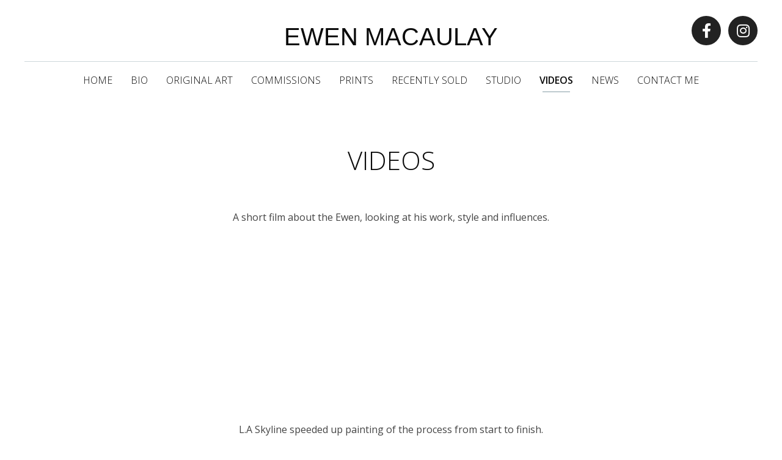

--- FILE ---
content_type: text/css
request_url: https://ewenmacaulay.com/wordpress/wp-content/plugins/envychimp/public/css/envy-chimp-public.css?ver=1.0.0
body_size: 3596
content:
/**
 * All of the CSS for your public-facing functionality should be
 * included in this file.
 */


/** EnvyChimp Subscribe
================================================================================
**/

body {
  padding: 0;
  margin: 0;
  font-family: "Poppins", sans-serif;
}

.envychimp-form-control-1 {
  height: 60px !important;
  color: #150485;
  border: 1px solid #d8d8d8;
  background-color: transparent;
  border-radius: 0;
  font-size: 16px !important;
  padding: 10px 20px !important;
  width: 100% !important;
  -webkit-box-sizing: border-box;
          box-sizing: border-box;
  -webkit-transition: all ease 0.5s;
  transition: all ease 0.5s;
}

.envychimp-form-control-2 {
  height: 60px !important;
  color: #150485;
  border: 1px solid #d8d8d8;
  background-color: transparent;
  border-radius: 0;
  font-size: 16px !important;
  padding: 10px 20px !important;
  width: 100% !important;
  -webkit-box-sizing: border-box;
          box-sizing: border-box;
  -webkit-transition: all ease 0.5s;
  transition: all ease 0.5s;
}

.envychimp-form-control-3 {
  height: 60px !important;
  color: #150485;
  border: 1px solid #d8d8d8;
  background-color: transparent;
  border-radius: 0;
  font-size: 16px !important;
  padding: 10px 20px !important;
  width: 100% !important;
  -webkit-box-sizing: border-box;
          box-sizing: border-box;
  -webkit-transition: all ease 0.5s;
  transition: all ease 0.5s;
}

.envychimp-form-control-4 {
  height: 60px !important;
  color: #150485;
  border: 1px solid #d8d8d8;
  background-color: transparent;
  border-radius: 0;
  font-size: 16px !important;
  padding: 10px 20px !important;
  width: 100% !important;
  -webkit-box-sizing: border-box;
          box-sizing: border-box;
  -webkit-transition: all ease 0.5s;
  transition: all ease 0.5s;
}

.envychimp-signup-form-control {
  height: 50px;
  color: #ed1c24;
  border: 1px solid #d8d8d8 !important;
  background-color: #f7f7f7 !important;
  border-radius: 0;
  font-size: 16px;
  padding: 10px 20px;
  padding-left: 40px !important;
  width: 100%;
  -webkit-box-sizing: border-box;
  box-sizing: border-box;
  -webkit-transition: all ease 0.5s;
  transition: all ease 0.5s;
}

.envychimp-form-control::-webkit-input-placeholder {
  color: #696969;
  font-size: 15px;
}

.envychimp-form-control:-ms-input-placeholder {
  color: #696969;
  font-size: 15px;
}

.envychimp-form-control::-ms-input-placeholder {
  color: #696969;
  font-size: 15px;
}

.envychimp-form-control::placeholder {
  color: #696969;
  font-size: 15px;
}

.envychimp-form-control:hover {
  -webkit-box-shadow: unset;
          box-shadow: unset;
}

.envychimp-form-control:focus {
  color: #000000;
  background-color: transparent;
  -webkit-box-shadow: unset;
          box-shadow: unset;
  outline: 0;
  border: 1px solid #150485;
}

.envychimp-form-group .envychimp-login-action input[type='checkbox'] {
  border-color: #333333;
}

.envychimp-form-group .envychimp-login-action p {
  margin-left: 5px !important;
}

.envychimp-form-group .envychimp-login-action a {
  color: #5224EE;
}

.entry-content > * {
    margin-left: auto !important;
    margin-right: auto !important;
}

input[type="checkbox" i]:focus {
    outline-offset: 0px !important;
}

input[type="checkbox"] {
    height: 1.4rem !important;
}
#reg_passmail {
    font-size: 16px;
    text-align: center;
    margin: 25px 0;
    font-family: "Poppins", sans-serif;
    letter-spacing: initial;
}
.mchimp-errmessage, .mchimp-sucmessage {
    margin-top: 20px !important;
    font-family: "Poppins", sans-serif;
}

/*
EnvyChimp Container Style
=====================================================*/
.envychimp-subscribe-area {
  max-width: 100% !important;
}
.envychimps-col {
  width: 100%;
  margin-right: auto;
  margin-left: auto;
}

.envychimps-col .envychimp-subscribe-img-1 {
  text-align: center;
  margin: 0 auto;
  width: fit-content;
}

.envychimps-col .envychimp-subscribe-form {
  padding: 20px !important;
}

.envychimps-col .envychimp-subscribe-form::before {
  display: none;
}

.envychimps-col .envychimp-subscribe-form::after {
  display: none;
}

.envychimps-col .envychimp-subscribe-form .envychimp-subscribe-content {
  padding: 0 !important;
}


.envychimps-col .envychimp-subscribe-form .envychimp-subscribe-content ul {
  margin-bottom: 30px !important;
}

.envychimps-col .envychimp-subscribe-form .envychimp-subscribe-content ul li {
  line-height: 0 !important;
}

.envychimps-col .envychimp-subscribe-form .envychimp-subscribe-content ul li span {
  display: none;
}

.envychimps-col .envychimp-subscribe-form .envychimp-col-lg-6 {
  -webkit-box-flex: 0;
      -ms-flex: 0 0 100%;
          flex: 0 0 100%;
  max-width: 100%;
}

.envychimps-col.envychimps-col-lg-3 {
  width: 25% !important;
}

.envychimps-col.envychimps-col-lg-4 {
  width: 33% !important;
}

.envychimps-col.envychimps-col-lg-4 .envychimp-subscribe-content ul li span {
  display: block;
}

/*.envychimps-col.envychimps-col-lg-5 {
  width: 41% !important;
}*/

.envychimps-col.envychimps-col-lg-5 .envychimp-subscribe-form {
  padding: 30px !important;
}

.envychimps-col.envychimps-col-lg-5 .envychimp-subscribe-form .envychimp-subscribe-content ul li span {
  display: block;
  text-align: center;
}

.envychimps-col.envychimps-col-lg-6 {
  width: 50% !important;
}

.envychimps-col.envychimps-col-lg-6 .envychimp-subscribe-form {
  padding: 50px !important;
}

.envychimps-col.envychimps-col-lg-6 .envychimp-subscribe-form .envychimp-subscribe-content .newsletter-form .envychimp-default-btn {
  position: absolute !important;
  margin-top: 0;
}

.envychimps-col.envychimps-col-lg-6 .envychimp-subscribe-form .envychimp-subscribe-content ul li span {
  display: block;
}

.envychimps-col.envychimps-col-lg-7 {
  width: 58% !important;
}

.envychimps-col.envychimps-col-lg-7 .envychimp-subscribe-form {
  padding: 50px !important;
}

.envychimps-col.envychimps-col-lg-7 .envychimp-subscribe-form .envychimp-subscribe-content .newsletter-form .envychimp-default-btn {
  position: absolute !important;
  margin-top: 0;
}

.envychimps-col.envychimps-col-lg-7 .envychimp-subscribe-form .envychimp-subscribe-content ul li span {
  display: block;
}

.envychimps-col.envychimps-col-lg-8 {
  width: 66% !important;
}

.envychimps-col.envychimps-col-lg-8 .envychimp-subscribe-form {
  padding: 50px !important;
}

.envychimps-col.envychimps-col-lg-8 .envychimp-subscribe-form .envychimp-subscribe-content .newsletter-form .envychimp-default-btn {
  position: absolute !important;
  margin-top: 0;
}

.envychimps-col.envychimps-col-lg-8 .envychimp-subscribe-form .envychimp-subscribe-content ul li span {
  display: block;
}

.envychimps-col.envychimps-col-lg-9 {
  width: 75% !important;
}

.envychimps-col.envychimps-col-lg-9 .envychimp-subscribe-form {
  padding: 50px !important;
}

.envychimps-col.envychimps-col-lg-9 .envychimp-subscribe-form::before {
  display: block;
}

.envychimps-col.envychimps-col-lg-9 .envychimp-subscribe-form::after {
  display: block;
}

.envychimps-col.envychimps-col-lg-9 .envychimp-subscribe-form .envychimp-subscribe-content .newsletter-form .envychimp-default-btn {
  position: absolute !important;
  margin-top: 0;
}

.envychimps-col.envychimps-col-lg-9 .envychimp-subscribe-form .envychimp-subscribe-content ul li span {
  display: block;
}

.envychimps-col.envychimps-col-lg-9 .envychimp-col-lg-6 {
  -webkit-box-flex: 0;
      -ms-flex: 0 0 50%;
          flex: 0 0 50%;
  max-width: 50%;
}

.envychimps-col.envychimps-col-lg-10 {
  width: 75% !important;
}

.envychimps-col.envychimps-col-lg-10 .envychimp-subscribe-form {
  padding: 50px !important;
}

.envychimps-col.envychimps-col-lg-10 .envychimp-subscribe-form::before {
  display: block;
}

.envychimps-col.envychimps-col-lg-10 .envychimp-subscribe-form::after {
  display: block;
}

.envychimps-col.envychimps-col-lg-10 .envychimp-subscribe-form .envychimp-subscribe-content .newsletter-form .envychimp-default-btn {
  position: absolute !important;
  margin-top: 0;
}

.envychimps-col.envychimps-col-lg-10 .envychimp-subscribe-form .envychimp-subscribe-content ul li span {
  display: block;
}

.envychimps-col.envychimps-col-lg-10 .envychimp-col-lg-6 {
  -webkit-box-flex: 0;
      -ms-flex: 0 0 50%;
          flex: 0 0 50%;
  max-width: 50%;
}

.envychimps-col.envychimps-col-lg-11 {
  width: 91% !important;
}

.envychimps-col.envychimps-col-lg-11 .envychimp-subscribe-form {
  padding: 50px !important;
}

.envychimps-col.envychimps-col-lg-11 .envychimp-subscribe-form::before {
  display: block;
}

.envychimps-col.envychimps-col-lg-11 .envychimp-subscribe-form::after {
  display: block;
}

.envychimps-col.envychimps-col-lg-11 .envychimp-subscribe-form .envychimp-subscribe-content .newsletter-form .envychimp-default-btn {
  position: absolute !important;
  margin-top: 0;
}

.envychimps-col.envychimps-col-lg-11 .envychimp-subscribe-form .envychimp-subscribe-content ul li span {
  display: block;
}

.envychimps-col.envychimps-col-lg-11 .envychimp-col-lg-6 {
  -webkit-box-flex: 0;
      -ms-flex: 0 0 50%;
          flex: 0 0 50%;
  max-width: 50%;
}

.envychimps-col.envychimps-col-lg-12 {
  width: 100% !important;
}

.envychimps-col.envychimps-col-lg-12 .envychimp-subscribe-form {
  padding: 50px !important;
}

.envychimps-col.envychimps-col-lg-12 .envychimp-subscribe-form::before {
  display: block;
}

.envychimps-col.envychimps-col-lg-12 .envychimp-subscribe-form::after {
  display: block;
}

.envychimps-col.envychimps-col-lg-12 .envychimp-subscribe-form .envychimp-subscribe-content .newsletter-form .envychimp-default-btn {
  position: absolute !important;
  margin-top: 0;
}

.envychimps-col.envychimps-col-lg-12 .envychimp-subscribe-form .envychimp-subscribe-content ul li span {
  display: block;
}

.envychimps-col.envychimps-col-lg-12 .envychimp-col-lg-6 {
  -webkit-box-flex: 0;
      -ms-flex: 0 0 50%;
          flex: 0 0 50%;
  max-width: 50%;
}

/*
EnvyChimp Row Style
=====================================================*/
.envychimp-row {
  display: -webkit-box;
  display: -ms-flexbox;
  display: flex;
  -ms-flex-wrap: wrap;
      flex-wrap: wrap;
  margin-right: -15px;
  margin-left: -15px;
}

/*
EnvyChimp col Style
=====================================================*/
.envychimp-col-lg-6 {
  position: relative;
  width: 100%;
  padding-right: 15px;
  padding-left: 15px;
}

/*
EnvyChimp Default Btn Area Style
=====================================================*/
.login-signup-btn {
    margin-bottom: 20px !important;
}

.envychimp-default-btn {
  font-size: 16px;
  color: #ffffff;
  line-height: 1;
  -webkit-transition: all ease 0.5s;
  transition: all ease 0.5s;
  text-align: center;
  background-color: #150485;
  position: relative;
  z-index: 1;
  overflow: hidden;
  display: inline-table;
  padding: 15px 40px;
  border-radius: 4px;
  border: none;
  cursor: pointer;
}

.envychimp-default-btn.register {
  margin-top: 10px;
}

.envychimp-default-btn:focus {
  outline: none;
}

.envychimp-default-btn:hover {
  background-color: #000000;
  color: #ffffff;
  text-decoration: none;
}

/*
EnvyChimp Subscribe Area Style
=====================================================*/
.envychimp-subscribe-area {
  padding-top: 20px;
  padding-bottom: 20px;
  /* EnvyChimp Subscribe Area Two Style */
  /* EnvyChimp Subscribe Area Three Style */
  /* EnvyChimp Subscribe Area Four Style */
}

.envychimp-subscribe-area .envychimp-subscribe-form {
  max-width: 1200px;
  margin: auto;
  -webkit-box-shadow: 0px 5px 20px 3px rgba(230, 233, 249, 0.9);
          box-shadow: 0px 5px 20px 3px rgba(230, 233, 249, 0.9);
  padding: 30px;
  z-index: 1;
  position: relative;
  background: #ffffff;
}

.envychimp-subscribe-area .envychimp-subscribe-form::before {
  content: "";
  position: absolute;
  top: 0;
  right: 0;
  width: 450px;
  height: 100%;
  background-color: #150485;
  z-index: -1;
}

.envychimp-subscribe-area .envychimp-subscribe-form .envychimp-row {
  -webkit-box-align: center;
      -ms-flex-align: center;
          align-items: center;
}

.envychimp-subscribe-area .envychimp-subscribe-form .envychimp-subscribe-img-1 img {
  border-radius: 50%;
}

.envychimp-subscribe-area .envychimp-subscribe-form .envychimp-subscribe-content {
  padding: 30px;
  text-align: center;
  font-family: "Poppins", sans-serif;
}

.envychimp-subscribe-area .envychimp-subscribe-form .envychimp-subscribe-content h2 {
  font-size: 28px;
  margin: 0;
  margin-top: -5px;
  margin-bottom: 10px;
  font-family: "Poppins", sans-serif;
  font-weight: 700;
  color: #444444;
  letter-spacing: initial;
  line-height: initial;

}

.envychimp-subscribe-area .envychimp-subscribe-form .envychimp-subscribe-content p {
  margin-bottom: 20px;
  margin-top: 0;
  color: #444444;
  line-height: initial;
  letter-spacing: initial;
  font-family: "Poppins", sans-seri;
  font-size: 16px;

}

.envychimp-subscribe-area .envychimp-subscribe-form .envychimp-subscribe-content h3 {
  margin: 0 0 30px;
  font-size: 22px;
  color: #444444;
  line-height: initial;
  letter-spacing: initial;
  font-family: "Poppins", sans-seri;
  text-align: center;
}

.envychimp-subscribe-area .envychimp-subscribe-form .envychimp-subscribe-content .newsletter-form {
  position: relative;
  margin-bottom: 30px;
}

.envychimp-subscribe-area .envychimp-subscribe-form .envychimp-subscribe-content .newsletter-form .envychimp-default-btn {
  position: absolute;
  top: 0;
  right: 0;
  height: 60px;
  border-radius: 0;
  font-family: "Poppins", sans-serif;
  padding: 0 20px;
}

.envychimp-subscribe-area .envychimp-subscribe-form .envychimp-subscribe-content ul {
  padding: 0;
  margin: 0;
  list-style-type: none;
}

.envychimp-subscribe-area .envychimp-subscribe-form .envychimp-subscribe-content ul li {
  display: inline-block;
  padding: 0 2px;
  margin: 0;
}

.envychimp-subscribe-area .envychimp-subscribe-form .envychimp-subscribe-content ul li span {
  font-size: 17px;
  font-weight: 500;
  margin-right: 15px;
  color: #444444;
  line-height: initial;
  letter-spacing: normal;
  font-family: "Poppins", sans-serif;
}

.envychimp-subscribe-area .envychimp-subscribe-form .envychimp-subscribe-content ul li a i {
  background-color: #150485;
  color: #ffffff;
  display: inline-block;
  text-align: center;
  width: 30px;
  height: 30px;
  line-height: 30px;
  border-radius: 50%;
  -webkit-transition: all ease 0.5s;
  transition: all ease 0.5s;
  font-size: 16px;
  font-style: unset !important;
}

.envychimp-subscribe-area .envychimp-subscribe-form .envychimp-subscribe-content ul li a i:hover {
  -webkit-transform: translateY(-3px);
          transform: translateY(-3px);
}

.envychimp-subscribe-area .envychimp-subscribe-form .envychimp-subscribe-content ul li:nth-child(2) a i {
  background-color: #55acee;
}

.envychimp-subscribe-area .envychimp-subscribe-form .envychimp-subscribe-content ul li:nth-child(3) a i {
  background-color: #3f729b;
}

.envychimp-subscribe-area .envychimp-subscribe-form .envychimp-subscribe-content ul li:nth-child(4) a i {
  background-color: #3f729b;
}

.envychimp-subscribe-area .envychimp-subscribe-form .envychimp-subscribe-content ul li:nth-child(5) a i {
  background-color: #ff0000;
}

.envychimp-subscribe-area .envychimp-subscribe-form .envychimp-subscribe-content ul li:nth-child(6) a i {
  background-color: #c80000;
}

.envychimp-subscribe-area.envychimp-subscribe-area-two .envychimp-subscribe-form {
  max-width: 1000px;
}

.envychimp-subscribe-area.envychimp-subscribe-area-two .envychimp-subscribe-form::before {
  background-color: #ffffff;
  border-radius: 30px 0 0 30px;
  width: 52%;
  z-index: 1;
}

.envychimp-subscribe-area.envychimp-subscribe-area-two .envychimp-subscribe-form::after {
  content: "";
  position: absolute;
  background-image: -webkit-gradient(linear, left top, right top, from(#c62100), to(#fab700));
  background-image: linear-gradient(to right, #c62100, #fab700);
  width: 55%;
  height: 100%;
  top: 0;
  left: 0;
  z-index: -1;
}

.envychimp-subscribe-area.envychimp-subscribe-area-two .envychimp-subscribe-form .envychimp-subscribe-content {
  padding: 0;
  text-align: left;
  position: relative;
  z-index: 1;
}

.envychimp-subscribe-area.envychimp-subscribe-area-two .envychimp-subscribe-form .envychimp-subscribe-content h4 {
  margin: 0;
  font-size: 16px;
  margin-bottom: 10px;
  letter-spacing: initial;
  color: #444444;
  font-family: "Poppins", sans-serif;
  text-align: center;
}

.envychimp-subscribe-area.envychimp-subscribe-area-two .envychimp-subscribe-form .envychimp-subscribe-content p {
  margin-top: 0;
  font-size: 15px;
  margin-bottom: 0;
  text-align: center;
}

.envychimp-subscribe-area.envychimp-subscribe-area-two .envychimp-subscribe-form .envychimp-subscribe-content .newsletter-form .envychimp-form-control {
  height: 50px;
  border-radius: 4px;
  border: 1px dashed #cfcfcf;
  -webkit-box-shadow: 0px 5px 20px 3px rgba(230, 233, 249, 0.9);
          box-shadow: 0px 5px 20px 3px rgba(230, 233, 249, 0.9);
}

.envychimp-subscribe-area.envychimp-subscribe-area-two .envychimp-subscribe-form .envychimp-subscribe-content .newsletter-form .envychimp-default-btn {
  height: 60px;
  border-radius: 4px;
  background-image: -webkit-gradient(linear, left top, right top, from(#c62100), to(#fab700));
  background-image: linear-gradient(to right, #c62100, #fab700);
  font-weight: initial;
  letter-spacing: initial;
  text-transform: initial;
}

.envychimp-subscribe-area.envychimp-subscribe-area-two .envychimp-subscribe-form .envychimp-subscribe-content ul {
  padding: 0;
  margin: 0;
  list-style-type: none;
}

.envychimp-subscribe-area.envychimp-subscribe-area-two .envychimp-subscribe-form .envychimp-subscribe-content ul li:nth-child(1) a i {
  background-color: #3f729b;
}

.envychimp-subscribe-area.envychimp-subscribe-area-two .envychimp-subscribe-form .envychimp-subscribe-content ul li:nth-child(2) a i {
  background-color: #55acee;
}

.envychimp-subscribe-area.envychimp-subscribe-area-two .envychimp-subscribe-form .envychimp-subscribe-content ul li:nth-child(3) a i {
  background-color: #3f729b;
}

.envychimp-subscribe-area.envychimp-subscribe-area-two .envychimp-subscribe-form .envychimp-subscribe-content ul li:nth-child(4) a i {
  background-color: #ff0000;
}

.envychimp-subscribe-area.envychimp-subscribe-area-two .envychimp-subscribe-form .envychimp-subscribe-content ul li:nth-child(5) a i {
  background-color: #c80000;
}

.envychimp-subscribe-area.envychimp-subscribe-area-three .envychimp-subscribe-form {
  max-width: 675px;
  padding: 0;
}

.envychimp-subscribe-area.envychimp-subscribe-area-three .envychimp-subscribe-form::before {
  display: none;
}

.envychimp-subscribe-area.envychimp-subscribe-area-three .envychimp-subscribe-form .envychimp-subscribe-img {
  text-align: center;
  background-image: -webkit-gradient(linear, left top, right top, from(#3697d2), to(#0568b0));
  background-image: linear-gradient(to right, #3697d2, #0568b0);
}

.envychimp-subscribe-area.envychimp-subscribe-area-three .envychimp-subscribe-form .envychimp-subscribe-content h3 {
  margin-bottom: 15px;
}

.envychimp-subscribe-area.envychimp-subscribe-area-three .envychimp-subscribe-form .envychimp-subscribe-content p {
  margin-bottom: 30px;
}

.envychimp-subscribe-area.envychimp-subscribe-area-three .envychimp-subscribe-form .envychimp-subscribe-content .newsletter-form {
  margin-bottom: 0;
}

.envychimp-subscribe-area.envychimp-subscribe-area-three .envychimp-subscribe-form .envychimp-subscribe-content .newsletter-form .envychimp-default-btn {
  background-image: -webkit-gradient(linear, left top, right top, from(#3697d2), to(#0568b0));
  background-image: linear-gradient(to right, #3697d2, #0568b0);
}

.envychimp-subscribe-area.envychimp-subscribe-area-three .envychimp-subscribe-form .envychimp-subscribe-content ul li a i {
  background-color: transparent;
  color: #3697d2;
  height: 0;
}

.envychimp-subscribe-area.envychimp-subscribe-area-four {
  background-image: url(../../assets/img/subscribe-bg-1.jpg);
  background-position: center center;
  background-repeat: no-repeat;
  background-size: cover;
  margin: 30px 0;
  padding-left: 20px;
  padding-right: 20px;
}

.envychimp-subscribe-area.envychimp-subscribe-area-four .envychimps-col {
  padding: 20px;
}

.envychimp-subscribe-area.envychimp-subscribe-area-four .envychimp-subscribe-form {
  max-width: 800px;
  padding: 0;
  background-color: #ffffff;
  -webkit-box-shadow: none;
          box-shadow: none;
}

.envychimp-subscribe-area.envychimp-subscribe-area-four .envychimp-subscribe-form::before {
  display: none;
}

.envychimp-subscribe-area.envychimp-subscribe-area-four .envychimp-subscribe-form .envychimp-subscribe-content {
  padding: 50px;
}

.envychimp-subscribe-area.envychimp-subscribe-area-four .envychimp-subscribe-form .envychimp-subscribe-content h3 {
  margin-bottom: 20px;
  font-size: 25px;
}

.envychimp-subscribe-area.envychimp-subscribe-area-four .envychimp-subscribe-form .envychimp-subscribe-content p {
  margin-bottom: 30px;
}

.envychimp-subscribe-area.envychimp-subscribe-area-four .envychimp-subscribe-form .envychimp-subscribe-content .newsletter-form {
  margin-bottom: 0;
}

.envychimp-subscribe-area.envychimp-subscribe-area-four .envychimp-subscribe-form .newsletter-form .envychimp-form-group {
  margin-bottom: 0;
  position: relative;
}

.envychimp-subscribe-area.envychimp-subscribe-area-four .envychimp-subscribe-form .newsletter-form .envychimp-form-group i {
  position: absolute;
  top: 20px;
  right: 20px;
  font-size: 18px;
}

.envychimp-subscribe-area.envychimp-subscribe-area-four .envychimp-subscribe-form .newsletter-form .envychimp-form-group .envychimp-login-action {
  position: relative;
  text-align: left;
  padding-left: 20px;
}

.envychimp-subscribe-area.envychimp-subscribe-area-four .envychimp-subscribe-form .newsletter-form .envychimp-form-group .envychimp-login-action #remember-1 {
  position: absolute;
  top: 6px;
  left: 0;
  margin: 0;
}

.envychimp-subscribe-area.envychimp-subscribe-area-four .envychimp-subscribe-form .newsletter-form .envychimp-form-group.margin-0 {
  margin-bottom: 0 !important;
}

.envychimp-subscribe-area.envychimp-subscribe-area-four .envychimp-subscribe-form .newsletter-form .envychimp-form-group .envychimp-default-btn {
  top: -60px;
}

.envychimp-subscribe-img {
    margin-bottom: 30px;
    text-align: center;
    margin-left: auto;
    margin-right: auto;
    width: fit-content;
}

.envychimp-subscribe-area.envychimp-subscribe-area-four .envychimps-col .envychimp-subscribe-form .envychimp-subscribe-content ul {
  margin-bottom: 0 !important;
}

.envychimp-subscribe-area.envychimp-subscribe-area-three .envychimps-col .envychimp-subscribe-form .envychimp-subscribe-content ul {
  margin-bottom: 0 !important;
  margin-left: auto;
  margin-right: auto;
  width: fit-content;
}
.envychimp-subscribe-area.envychimp-subscribe-area-two .envychimp-subscribe-form .envychimp-subscribe-content ul {
  margin-bottom: 0 !important;
  margin-left: auto;
  margin-right: auto;
  width: fit-content;
}




/** EnvyChimp Signup
================================================================================
**/

/*.envychimp-form-control {
  height: 50px !important;
  color: #ed1c24;
  border: 1px solid #d8d8d8;
  background-color: #f7f7f7;
  border-radius: 0;
  font-size: 16px;
  padding: 10px 20px;
  padding-left: 40px;
  width: 100%;
  -webkit-box-sizing: border-box;
          box-sizing: border-box;
  -webkit-transition: all ease 0.5s;
  transition: all ease 0.5s;
  font-family: "Poppins", sans-serif;
}

.envychimp-form-control::-webkit-input-placeholder {
  color: #5b5b5b;
  font-size: 14px;
}

.envychimp-form-control:-ms-input-placeholder {
  color: #5b5b5b;
  font-size: 14px;
}

.envychimp-form-control::-ms-input-placeholder {
  color: #5b5b5b;
  font-size: 14px;
}

.envychimp-form-control::placeholder {
  color: #5b5b5b;
  font-size: 14px;
}

.envychimp-form-control:hover {
  -webkit-box-shadow: unset;
          box-shadow: unset;
}

.envychimp-form-control:focus {
  color: #000000;
  background-color: transparent;
  -webkit-box-shadow: unset;
          box-shadow: unset;
  outline: 0;
  border: 1px solid #ed1c24;
}

.envychimp-pl-0 {
  padding-left: 0 !important;
}

.envychimp-pr-0 {
  padding-right: 0 !important;
}*/

/*
EnvyChimp Container Style
=====================================================*/
.envychimp-user-area {
  margin: 20px 0;
}

.envychimp-container, .envychimp-container-fluid {
  width: 100%;
  margin-right: auto;
  margin-left: auto;
}

/*
EnvyChimp Row Style
=====================================================*/
.envychimp-row {
  display: -webkit-box;
  display: -ms-flexbox;
  display: flex;
  -ms-flex-wrap: wrap;
      flex-wrap: wrap;
  margin-right: -15px;
  margin-left: -15px;
}

/*
EnvyChimp col Style
=====================================================*/
.envychimp-col-lg-6, .envychimp-col-md-6, .envychimp-col-sm-6 {
  position: relative;
  width: 100%;
  padding-right: 15px;
  padding-left: 15px;
}

/*
EnvyChimp Default Btn Area Style
=====================================================*/
.envychimp-default-btn {
  font-size: 16px;
  color: #ffffff;
  line-height: 1;
  -webkit-transition: all ease 0.5s;
  transition: all ease 0.5s;
  text-align: center;
  position: relative;
  z-index: 1;
  overflow: hidden;
  display: inline-table;
  padding: 15px 40px;
  border-radius: 4px;
  border: none;
  cursor: pointer;
  text-transform: initial;
  letter-spacing: initial;
  font-weight: initial;
  font-family: "Poppins", sans-serif;
}

.envychimp-default-btn:focus {
  outline: none;
}

.envychimp-default-btn:hover {
  background-color: #000000;
  color: #ffffff;
  text-decoration: none;
}

/*
EnvyChimp Header Area Style
=====================================================*/
.envychimp-header-area .envychimp-header-title {
  background-image: -webkit-gradient(linear, left top, right top, from(#fd851c), to(#dc0956));
  background-image: linear-gradient(to right, #fd851c, #dc0956);
  padding: 30px;
  text-align: center;
}

.envychimp-header-area .envychimp-header-title h1 {
  font-size: 80px;
  margin: 0;
  line-height: 1;
  background: -webkit-gradient(linear, left top, right top, from(#f78a63), to(#e96276));
  background: linear-gradient(to right, #f78a63 0%, #e96276 100%);
  -webkit-background-clip: text;
  color: #F1796C;
}

/*
EnvyChimp User Area Style
=====================================================*/
.envychimp-user-area {
  position: relative;
  z-index: 1;
  /* EnvyChimp User Area Style Two */
  /* EnvyChimp User Area Style Three */
  /* EnvyChimp User Area Style Four */
  /* EnvyChimp User Area Style five */
  /* EnvyChimp Title */
  /* EnvyChimp Tab */
}

.envychimp-user-area .full-width .envychimp-user-form {
  border-bottom: none;
  -webkit-box-shadow: 0px 5px 20px 3px rgba(230, 233, 249, 0.9);
          box-shadow: 0px 5px 20px 3px rgba(230, 233, 249, 0.9);
  background-color: #ffffff;
  margin-top: 50px;
  margin-bottom: 50px;
  padding: 40px;
}

.envychimp-user-area .default .envychimp-user-form {
  border-bottom: none;
  -webkit-box-shadow: 0px 5px 20px 3px rgba(230, 233, 249, 0.9);
          box-shadow: 0px 5px 20px 3px rgba(230, 233, 249, 0.9);
  background-color: #ffffff;
  margin-bottom: 50px;
  padding: 40px 30px;
}

.envychimp-user-area .envychimp-user-form h3 {
  font-size: 35px;
  margin: 0;
  text-align: center;
  margin-bottom: 30px;
  padding-bottom: 15px;
  position: relative;
  font-family: "Poppins", sans-serif;
  font-weight: 700;
  color: #444444;
  letter-spacing: initial;
  line-height: initial;
}

.envychimp-user-area .envychimp-user-form h3::before {
  content: "";
  position: absolute;
  bottom: 0;
  left: 0;
  right: 0;
  width: 90px;
  height: 2px;
  background-color: #ed1c24;
  margin: auto;
}

.envychimp-user-area .envychimp-user-form .envychimp-form-group.envychimp-forgot-remember {
  position: unset !important;
}

.envychimp-user-area .envychimp-user-form .envychimp-form-group.envychimp-forgot-password {
    margin-bottom: 10px;
}

.envychimp-user-area .envychimp-user-form .envychimp-form-group {
  margin-bottom: 30px;
  position: relative;
}

.envychimp-user-area .envychimp-user-form .envychimp-form-group i {
  position: absolute;
  top: 17px;
  left: 20px;
  font-size: 14px;
}

.envychimp-user-area .envychimp-user-form .envychimp-form-group .envychimp-default-btn {
  width: 100%;
  background-image: -webkit-gradient(linear, left top, right top, from(#fc831c), to(#dd0a56));
  background-image: linear-gradient(to right, #fc831c, #dd0a56);
}

.envychimp-forgot-remember .envychimp-login-action {
  height: 0px;
}

.envychimp-user-area .envychimp-user-form .envychimp-form-group .envychimp-login-action {
  position: relative;
  padding-left: 25px;
}

.envychimp-user-area .envychimp-user-form .envychimp-form-group .envychimp-login-action p {
  margin: 0;
  margin-bottom: 15px;
  font-size: 14px;
  line-height: initial;
  font-family: "Poppins", sans-serif;
  letter-spacing: initial;
  text-align: left;
}

.envychimp-user-area .envychimp-user-form .envychimp-form-group .envychimp-login-action p a {
  color: #ed1c24;
  display: inline-block;
  margin-left: 3px;
}

.envychimp-user-area .envychimp-user-form .envychimp-form-group .envychimp-login-action #remember-1 {
  position: absolute;
  left: 0;
  margin: 0;
  width: 15px !important;
  height: 15px !important;
}

.envychimp-user-area .envychimp-user-form .envychimp-form-group .envychimp-login-action #remember-2 {
  position: absolute;
  left: 0;
  margin: 0;
  width: 15px !important;
  height: 15px !important;
}

.envychimp-user-area .default .envychimp-user-form .envychimp-form-group.envychimp-forgot-remember .envychimp-forgot-password {
  position: initial;
  top: 0;
  right: 0;
  float: right;
}

.envychimp-user-area .full-width .envychimp-user-form .envychimp-form-group.envychimp-forgot-remember .envychimp-forgot-password {
  position: relative;
  top: 0;
  right: 0;
  float: right;
}

.envychimp-user-area .envychimp-user-form .envychimp-form-group.envychimp-forgot-remember .envychimp-forgot-password a {
  color: #ed1c24;
  font-size: 14px;
  line-height: initial;
  font-family: "Poppins", sans-serif;
  letter-spacing: initial;
}

.envychimp-user-area .envychimp-user-form .envychimp-form-group .envychimp-or {
  text-align: center;
  font-size: 16px;
  display: block;
  margin-bottom: 30px;
  position: relative;
  z-index: 1;
  line-height: initial;
  font-family: "Poppins", sans-serif;
  letter-spacing: initial;
}

.envychimp-user-area .envychimp-user-form .envychimp-form-group .envychimp-or::before, .envychimp-user-area .envychimp-user-form .envychimp-form-group .envychimp-or::after {
  content: "";
  position: absolute;
  top: 13px;
  left: 0;
  width: 35%;
  height: 1px;
  background-color: #cccccc;
  z-index: -1;
}

.envychimp-user-area .envychimp-user-form .envychimp-form-group .envychimp-or::after {
  left: auto;
  right: 0;
}

.envychimp-user-area .envychimp-user-form .envychimp-or-sign-up {
  margin: 0;
  padding: 0;
  list-style-type: none;
  text-align: center;
  line-height: 1;
  margin-bottom: -3px;
}

.envychimp-user-area .envychimp-user-form .envychimp-or-sign-up li {
  display: inline-block;
  margin: 0 5px;
  -webkit-transition: all ease 0.5s;
  transition: all ease 0.5s;
}

.envychimp-user-area .envychimp-user-form .envychimp-or-sign-up li:last-child {
  margin-right: 0;
}

.envychimp-user-area .envychimp-user-form .envychimp-or-sign-up li:first-child {
  margin-left: 0;
}

.envychimp-user-area .envychimp-user-form .envychimp-or-sign-up li a {
  display: block;
  text-decoration: none;
  background-color: #ed1c24;
  color: #ffffff;
  padding: 15px 18px;
  border-radius: 50px;
  width: 80px;
  -webkit-box-sizing: unset;
          box-sizing: unset;
}

.envychimp-user-area .envychimp-user-form .envychimp-or-sign-up li:nth-child(1) a {
  background-color: #3b5998;
}

.envychimp-user-area .envychimp-user-form .envychimp-or-sign-up li:nth-child(2) a {
  background-color: #1da1f2;
}

.envychimp-user-area .envychimp-user-form .envychimp-or-sign-up li:nth-child(3) a {
  background-color: #2867b2;
}

.envychimp-user-area .envychimp-user-form .envychimp-or-sign-up li:hover {
  -webkit-transform: translateY(-3px);
          transform: translateY(-3px);
}

.envychimp-user-area .envychimp-user-wrap {
  -webkit-box-shadow: 0px 5px 20px 3px rgba(230, 233, 249, 0.9);
          box-shadow: 0px 5px 20px 3px rgba(230, 233, 249, 0.9);
  background-color: #ffffff;
}

.envychimp-user-area .envychimp-user-wrap .envychimp-user-form {
  -webkit-box-shadow: none;
          box-shadow: none;
  margin: 0;
}

.envychimp-user-area .envychimp-user-wrap .envychimp-pr-0 {
  border-right: 2px solid #e8e8e8;
}

.envychimp-user-area.envychimp-user-area-style-two {
  background-image: url(../../assets/img/envychimp-bg-2.jpg);
  background-position: center center;
  background-repeat: no-repeat;
  background-size: cover;
  padding: 100px;
}

.envychimp-user-area.envychimp-user-area-style-two .envychimp-user-wrap {
  margin: 0;
  -webkit-box-shadow: none;
          box-shadow: none;
}

.envychimp-user-area.envychimp-user-area-style-three {
  background-image: url(../../assets/img/envychimp-bg-3.jpg);
  background-position: center center;
  background-repeat: no-repeat;
  background-size: cover;
  padding: 100px;
}

.envychimp-user-area.envychimp-user-area-style-three .envychimp-row {
  -webkit-box-align: center;
      -ms-flex-align: center;
          align-items: center;
}

.envychimp-user-area.envychimp-user-area-style-three .envychimp-user-wrap {
  margin: 0;
  -webkit-box-shadow: none;
          box-shadow: none;
  padding: 50px;
}

.envychimp-user-area.envychimp-user-area-style-three .envychimp-user-form {
  padding: 0;
}

.envychimp-user-area.envychimp-user-area-style-four {
  padding: 20px 0;
}

.envychimp-user-area.envychimp-user-area-style-four .envychimp-img-2 {
    width: fit-content;
    margin: 0 auto;
}

.envychimp-user-area.envychimp-user-area-style-four .envychimp-tab-wrap-4 {
  -webkit-box-shadow: 0px 5px 20px 3px rgba(230, 233, 249, 0.9);
          box-shadow: 0px 5px 20px 3px rgba(230, 233, 249, 0.9);
  padding: 50px;
}

.envychimp-user-area.envychimp-user-area-style-four .envychimp-row {
  -webkit-box-align: center;
      -ms-flex-align: center;
          align-items: center;
}

.envychimp-user-area.envychimp-user-area-style-four .envychimp-user-wrap .default {
  margin: 0;
  padding: 50px 30px;
}

.envychimp-user-area.envychimp-user-area-style-four .envychimp-user-wrap .full-width {
  margin: 0;
  padding: 50px;
}

.envychimp-user-area.envychimp-user-area-style-four .envychimp-user-form {
  padding: 0;
}

.envychimp-user-area.envychimp-user-area-style-four .envychimp-user-form .envychimp-or-sign-up li {
  margin: 0 1px;
}
.envychimp-user-area.envychimp-user-area-style-five .envychimp-img-2 {
    width: fit-content;
    margin: 0 auto;
}

.envychimp-user-area.envychimp-user-area-style-five .full-width .envychimp-tab-wrap-4 {
  -webkit-box-shadow: 0px 5px 20px 3px rgba(230, 233, 249, 0.9);
          box-shadow: 0px 5px 20px 3px rgba(230, 233, 249, 0.9);
  background-color: #ffffff;
  padding: 50px;
}

.envychimp-user-area.envychimp-user-area-style-five .default .envychimp-tab-wrap-4 {
  background-color: #ffffff;
  padding: 50px;
}

.envychimp-user-area.envychimp-user-area-style-five .envychimp-row {
  -webkit-box-align: center;
      -ms-flex-align: center;
          align-items: center;
}

.envychimp-user-area.envychimp-user-area-style-five .envychimp-user-wrap {
  margin: 0;
  padding: 0;
  position: relative;
  overflow: hidden;
  z-index: 1;
}

.envychimp-user-area.envychimp-user-area-style-five .envychimp-user-wrap .envychimp-user-wrap-shape {
  position: absolute;
  top: 0;
  left: 0;
  z-index: -1;
  max-width: 455px;
}

.envychimp-user-area.envychimp-user-area-style-five .envychimp-user-form {
  padding: 0;
}

.envychimp-user-area.envychimp-user-area-style-five .envychimp-user-form .envychimp-or-sign-up li {
  margin: 0 1px;
}

.envychimp-user-area.envychimp-user-area-style-five .default .envychimp-img-2 {
  padding-top: 50px;
  padding-bottom: 50px;
  width: fit-content;
  margin: 0 auto;
}

.envychimp-user-area.envychimp-user-area-style-five .full-width .envychimp-img-2 {
  padding-left: 50px;
  padding-top: 50px;
  padding-bottom: 50px;
}

.envychimp-user-area.envychimp-user-area-style-five .envychimp-img-2 img {
  max-width: 404px;
}

.envychimp-user-area .envychimp-title {
  text-align: center;
  margin-bottom: 40px;
  padding-bottom: 15px;
  position: relative;
  margin-top: -10px;
}

.envychimp-user-area .envychimp-title h2 {
  font-size: 35px;
  margin: 0;
  font-family: "Poppins", sans-serif;
  font-weight: 700;
  color: #444444;
  letter-spacing: initial;
  line-height: initial;
}

.envychimp-user-area .envychimp-title h2 span {
  color: #ed1c24;
}

.envychimp-user-area .envychimp-title h2::before {
  content: "";
  position: absolute;
  bottom: 0;
  left: 0;
  right: 0;
  width: 90px;
  height: 2px;
  background-color: #ed1c24;
  margin: auto;
}

.envychimp-user-area .envychimp-title p {
  font-size: 16px;
  margin: 0;
  font-family: "Poppins", sans-serif;
  color: #444444;
  letter-spacing: initial;
  line-height: initial;
  margin-top: 20px;
}

.envychimp-user-area .envychimp-tab {
  text-align: center;
  margin-bottom: 30px;
  padding-bottom: 0;
  border-bottom: 1px solid #d8d8d8;
}

.envychimp-user-area .envychimp-tab .envychimp_tablinks {
  border: none;
  background-color: transparent;
  font-size: 15px;
  font-weight: 600;
  color: #444444;
  padding: 0 30px;
  cursor: pointer;
  line-height: initial;
  font-family: "Poppins", sans-serif;
  letter-spacing: initial;
  text-transform: initial;
  text-decoration: none;
  padding-bottom: 20px;
}

.envychimp-user-area .envychimp-tab .envychimp_tablinks i {
  color: #ed1c24;
  margin-right: 5px;
}

.envychimp-user-area .envychimp-tab .envychimp_tablinks:focus {
  outline: 0;
}

.envychimp-user-area .envychimp-tab .envychimp_tablinks.active {
  border-bottom: 1px solid #ed1c24;
  padding-bottom: 20px;
  position: relative;
  top: 1px;
  line-height: initial;
  font-family: "Poppins", sans-serif;
  letter-spacing: initial;
  text-transform: initial;
  text-decoration: none;
}


--- FILE ---
content_type: text/css
request_url: https://ewenmacaulay.com/wordpress/wp-content/plugins/envychimp/public/css/envy-chimp-responsive.css?ver=1.0.0
body_size: 811
content:
/** EnvyChimp Subscribe
================================================================================
**/

@media (min-width: 576px) {
  .envychimp-container {
    max-width: 540px;
  }
  .envychimp-col-sm-6 {
    -webkit-box-flex: 0;
        -ms-flex: 0 0 50%;
            flex: 0 0 50%;
    max-width: 50%;
  }
}

@media (min-width: 768px) {
  .envychimp-container {
    max-width: 720px;
  }
  .envychimp-col-sm-6 {
    -webkit-box-flex: 0;
        -ms-flex: 0 0 50%;
            flex: 0 0 50%;
    max-width: 50%;
  }
  .envychimp-col-md-6 {
    -webkit-box-flex: 0;
        -ms-flex: 0 0 50%;
            flex: 0 0 50%;
    max-width: 50%;
  }
}

@media (min-width: 992px) {
  .envychimp-container {
    max-width: 960px;
  }
  .envychimp-col-lg-6 {
    -webkit-box-flex: 0;
        -ms-flex: 0 0 50%;
            flex: 0 0 50%;
    max-width: 50%;
  }
}

@media (min-width: 1200px) {
  .envychimp-container {
    max-width: 1140px;
  }
}

/* Max width 767px */
@media only screen and (max-width: 767px) {
  .envychimp-subscribe-area {
    padding-top: 20px;
    padding-bottom: 20px;
  }
  .envychimp-subscribe-area .envychimp-subscribe-form {
    width: unset;
    max-width: 100%;
    -webkit-transform: unset;
            transform: unset;
    position: unset;
    padding: 20px;
  }
  .envychimp-subscribe-area .envychimp-subscribe-form::before {
    display: none;
  }
  .envychimp-subscribe-area .envychimp-subscribe-form .envychimp-subscribe-content {
    padding: 0;
  }
  .envychimp-subscribe-area .envychimp-subscribe-form .envychimp-subscribe-content h2 {
    font-size: 25px;
  }
  .envychimp-subscribe-area .envychimp-subscribe-form .envychimp-subscribe-content p {
    font-size: 15px;
    margin-bottom: 20px;
  }
  .envychimp-subscribe-area .envychimp-subscribe-form .envychimp-subscribe-content h3 {
    font-size: 20px;
  }
  .envychimp-subscribe-area .envychimp-subscribe-form .envychimp-subscribe-content ul li span {
    margin: 0 45px;
    margin-bottom: 20px;
  }
  .envychimp-subscribe-area .envychimp-subscribe-form .envychimp-subscribe-content .newsletter-form .envychimp-default-btn {
    position: unset;
    height: 50px;
    margin-top: 15px;
  }
  .envychimp-subscribe-area .envychimp-subscribe-img-1 {
    margin-top: 30px;
    text-align: center;
  }
  .envychimp-form-control {
    height: 50px;
  }
  .envychimp-subscribe-area.envychimp-subscribe-area-two {
    padding-top: 20px;
    padding-bottom: 20px;
  }
  .envychimp-subscribe-area.envychimp-subscribe-area-two .envychimp-subscribe-form {
    position: unset;
    -webkit-transform: unset;
            transform: unset;
  }
  .envychimp-subscribe-area.envychimp-subscribe-area-two .envychimp-subscribe-form .envychimp-subscribe-content {
    text-align: center;
  }
  .envychimp-subscribe-area.envychimp-subscribe-area-two .envychimp-subscribe-form::after {
    display: none;
  }
  .envychimp-subscribe-area.envychimp-subscribe-area-two .envychimp-subscribe-img {
    text-align: center;
    margin-bottom: 30px;
  }
  .envychimp-subscribe-area.envychimp-subscribe-area-three .envychimp-subscribe-form .envychimp-subscribe-img {
    padding: 30px;
  }
  .envychimp-subscribe-area.envychimp-subscribe-area-three .envychimp-subscribe-form .envychimp-subscribe-content {
    padding: 30px;
  }
  .envychimp-subscribe-area.envychimp-subscribe-area-three .envychimp-subscribe-form .envychimp-subscribe-content ul li span {
    margin: 0 60px;
  }
  .envychimp-subscribe-area.envychimp-subscribe-area-four {
    padding-top: 20px;
    padding-bottom: 20px;
  }
  .envychimp-subscribe-area.envychimp-subscribe-area-four .envychimp-subscribe-form {
    -webkit-transform: unset;
            transform: unset;
  }
  .envychimp-subscribe-area.envychimp-subscribe-area-four {
    height: 100%;
    padding-top: 20px;
    padding-bottom: 20px;
  }
  .envychimp-subscribe-area.envychimp-subscribe-area-four .envychimp-subscribe-form {
    -webkit-transform: unset;
            transform: unset;
  }
  .envychimp-subscribe-area.envychimp-subscribe-area-four .envychimp-subscribe-form .envychimp-subscribe-content {
    padding: 20px;
  }
}

/* Min width 768px to Max width 991px */
@media only screen and (min-width: 768px) and (max-width: 991px) {
  .envychimp-subscribe-area {
    padding-top: 20px;
    padding-bottom: 20px;
  }
  .envychimp-subscribe-area .envychimp-subscribe-form {
    width: unset;
    max-width: 100%;
    -webkit-transform: unset;
            transform: unset;
    position: unset;
    padding: 20px;
  }
  .envychimp-subscribe-area .envychimp-subscribe-form::before {
    display: none;
  }
  .envychimp-subscribe-area .envychimp-subscribe-form .envychimp-subscribe-content {
    padding: 0;
  }
  .envychimp-subscribe-area .envychimp-subscribe-form .envychimp-subscribe-content h2 {
    font-size: 25px;
  }
  .envychimp-subscribe-area .envychimp-subscribe-form .envychimp-subscribe-content p {
    font-size: 15px;
    margin-bottom: 20px;
  }
  .envychimp-subscribe-area .envychimp-subscribe-form .envychimp-subscribe-content h3 {
    font-size: 20px;
  }
  .envychimp-subscribe-area .envychimp-subscribe-form .envychimp-subscribe-content ul li span {
    margin: 0 45px;
    margin-bottom: 20px;
  }
  .envychimp-subscribe-area .envychimp-subscribe-form .envychimp-subscribe-content .newsletter-form .envychimp-default-btn {
    position: unset;
    height: 50px;
    margin-top: 15px;
  }
  .envychimp-subscribe-area .envychimp-subscribe-img-1 {
    margin-top: 30px;
    text-align: center;
  }
  .envychimp-form-control {
    height: 50px;
  }
  .envychimp-subscribe-img {
    text-align: center;
  }
  .envychimp-subscribe-area.envychimp-subscribe-area-two {
    padding-top: 20px;
    padding-bottom: 20px;
  }
  .envychimp-subscribe-area.envychimp-subscribe-area-two .envychimp-subscribe-form {
    position: unset;
    -webkit-transform: unset;
            transform: unset;
  }
  .envychimp-subscribe-area.envychimp-subscribe-area-two .envychimp-subscribe-form .envychimp-subscribe-content {
    text-align: center;
  }
  .envychimp-subscribe-area.envychimp-subscribe-area-two .envychimp-subscribe-form::after {
    display: none;
  }
  .envychimp-subscribe-area.envychimp-subscribe-area-two .envychimp-subscribe-img {
    text-align: center;
    margin-bottom: 30px;
  }
  .envychimp-subscribe-area.envychimp-subscribe-area-three .envychimp-subscribe-form .envychimp-subscribe-img {
    padding: 30px;
  }
  .envychimp-subscribe-area.envychimp-subscribe-area-three .envychimp-subscribe-form .envychimp-subscribe-content {
    padding: 30px;
  }
  .envychimp-subscribe-area.envychimp-subscribe-area-three .envychimp-subscribe-form .envychimp-subscribe-content ul li span {
    margin: 0 60px;
  }
  .envychimp-subscribe-area.envychimp-subscribe-area-four {
    height: 100%;
    padding-top: 20px;
    padding-bottom: 20px;
  }
  .envychimp-subscribe-area.envychimp-subscribe-area-four .envychimp-subscribe-form {
    -webkit-transform: unset;
            transform: unset;
  }
}

/* Min width 992px to Max width 1199px */
@media only screen and (min-width: 992px) and (max-width: 1199px) {
  .envychimp-subscribe-area .envychimp-subscribe-form {
    width: 960px;
  }
  .envychimp-subscribe-area .envychimp-subscribe-form::before {
    width: 350px;
  }
  .envychimp-subscribe-area .envychimp-subscribe-form .envychimp-subscribe-content {
    padding: 0;
  }
  .envychimp-subscribe-area.envychimp-subscribe-area-four .envychimp-subscribe-form {
    margin-left: auto;
  }
}

/** EnvyChimp Signup
================================================================================
**/

@media (min-width: 576px) {
  .envychimp-container {
    max-width: 540px;
  }
  .envychimp-col-sm-6 {
    -webkit-box-flex: 0;
        -ms-flex: 0 0 50%;
            flex: 0 0 50%;
    max-width: 50%;
  }
}

@media (min-width: 768px) {
  .envychimp-container {
    max-width: 720px;
  }
  .envychimp-col-sm-6 {
    -webkit-box-flex: 0;
        -ms-flex: 0 0 50%;
            flex: 0 0 50%;
    max-width: 50%;
  }
  .envychimp-col-md-6 {
    -webkit-box-flex: 0;
        -ms-flex: 0 0 50%;
            flex: 0 0 50%;
    max-width: 50%;
  }
}

@media (min-width: 992px) {
  .envychimp-container {
    max-width: 960px;
  }
  .envychimp-col-lg-6 {
    -webkit-box-flex: 0;
        -ms-flex: 0 0 50%;
            flex: 0 0 50%;
    max-width: 50%;
  }
}

@media (min-width: 1200px) {
  .envychimp-container {
    max-width: 1140px;
  }
}

/* Max width 767px */
@media only screen and (max-width: 767px) {
  .envychimp-header-area .envychimp-header-title h1 {
    font-size: 40px;
  }
  .envychimp-user-area .envychimp-user-wrap {
    margin-top: 50px;
    margin-bottom: 50px;
  }
  .envychimp-user-area .envychimp-user-wrap .envychimp-col-lg-6.envychimp-pr-0 {
    padding-right: 15px !important;
    border-right: none;
  }
  .envychimp-user-area .envychimp-user-wrap .envychimp-col-lg-6.envychimp-pl-0 {
    padding-left: 15px !important;
  }
  .envychimp-user-area .envychimp-user-form {
    padding: 20px;
  }
  .envychimp-user-area .envychimp-user-form h3 {
    font-size: 25px;
  }
  .envychimp-user-area .envychimp-user-form .envychimp-form-group .envychimp-login-action p {
    font-size: 12px;
  }
  .envychimp-user-area .envychimp-user-form .envychimp-form-group .envychimp-login-action #remember-1 {
    top: 2px;
  }
  .envychimp-user-area .envychimp-user-form .envychimp-form-group .envychimp-login-action #remember-2 {
    top: 2px;
  }
  .envychimp-user-area .envychimp-user-form .envychimp-form-group .envychimp-or {
    font-size: 15px;
  }
  .envychimp-user-area .envychimp-user-form .envychimp-form-group .envychimp-or::after {
    width: 25%;
  }
  .envychimp-user-area .envychimp-user-form .envychimp-form-group .envychimp-or::before {
    width: 25%;
  }
  .envychimp-user-area .envychimp-user-form .envychimp-or-sign-up li {
    display: block;
    margin: 0;
    margin-bottom: 15px;
  }
  .envychimp-user-area .envychimp-user-form .envychimp-or-sign-up li a {
    width: 100%;
    -webkit-box-sizing: border-box;
            box-sizing: border-box;
  }
  .envychimp-user-area .envychimp-user-form .envychimp-or-sign-up li:last-child {
    margin-bottom: 0;
  }
  .envychimp-user-area .envychimp-title {
    margin-bottom: 30px;
  }
  .envychimp-user-area .envychimp-title h2 {
    font-size: 25px;
  }
  .envychimp-user-area .envychimp-tab .envychimp_tablinks {
    padding: 0 20px;
  }
  .envychimp-user-area.envychimp-user-area-style-two {
    padding: 50px 0;
  }
  .envychimp-user-area.envychimp-user-area-style-three {
    padding: 50px 0;
  }
  .envychimp-user-area.envychimp-user-area-style-three .envychimp-img-1 {
    margin-top: 30px;
    text-align: center;
  }
  .envychimp-user-area.envychimp-user-area-style-three .envychimp-user-wrap {
    padding: 20px;
  }
  .envychimp-user-area.envychimp-user-area-style-four {
    padding: 50px 0;
  }
  .envychimp-user-area.envychimp-user-area-style-four .envychimp-user-wrap {
    padding: 20px;
  }
  .envychimp-user-area.envychimp-user-area-style-four .envychimp-tab-wrap-4 {
    padding: 20px;
  }
  .envychimp-user-area.envychimp-user-area-style-four .envychimp-tab .envychimp_tablinks {
    padding: 0 14px;
    padding-bottom: 20px;
  }
  .envychimp-user-area.envychimp-user-area-style-four .envychimp-form-group.envychimp-forgot-remember .envychimp-forgot-password {
    position: unset;
  }
  .envychimp-user-area.envychimp-user-area-style-five {
    padding: 50px 0;
  }
  .envychimp-user-area.envychimp-user-area-style-five .envychimp-tab-wrap-4 {
    padding: 30px;
  }
  .envychimp-user-area.envychimp-user-area-style-five .envychimp-user-form .envychimp-form-group .envychimp-login-action p {
    margin-bottom: 0;
  }
}

/* Min width 768px to Max width 991px */
@media only screen and (min-width: 768px) and (max-width: 991px) {
  .envychimp-header-area .envychimp-header-title h1 {
    font-size: 60px;
  }
  .envychimp-user-area .envychimp-user-wrap {
    margin-top: 50px;
    margin-bottom: 50px;
  }
  .envychimp-user-area .envychimp-user-wrap .envychimp-col-lg-6.envychimp-pr-0 {
    padding-right: 15px !important;
    border-right: none;
  }
  .envychimp-user-area .envychimp-user-wrap .envychimp-col-lg-6.envychimp-pl-0 {
    padding-left: 15px !important;
  }
  .envychimp-user-area .envychimp-user-form {
    padding: 30px;
  }
  .envychimp-user-area .envychimp-user-form h3 {
    font-size: 30px;
  }
  .envychimp-user-area .envychimp-user-form .envychimp-form-group .envychimp-login-action p {
    font-size: 12px;
  }
  .envychimp-user-area .envychimp-user-form .envychimp-form-group .envychimp-login-action #remember-1 {
    top: 2px;
  }
  .envychimp-user-area .envychimp-user-form .envychimp-form-group .envychimp-login-action #remember-2 {
    top: 2px;
  }
  .envychimp-user-area .envychimp-user-form .envychimp-form-group .envychimp-or {
    font-size: 15px;
  }
  .envychimp-user-area .envychimp-user-form .envychimp-form-group .envychimp-or::after {
    width: 25%;
  }
  .envychimp-user-area .envychimp-user-form .envychimp-form-group .envychimp-or::before {
    width: 25%;
  }
  .envychimp-user-area .envychimp-user-form .envychimp-or-sign-up li {
    display: block;
    margin: 0;
    margin-bottom: 15px;
  }
  .envychimp-user-area .envychimp-user-form .envychimp-or-sign-up li a {
    width: 100%;
    -webkit-box-sizing: border-box;
            box-sizing: border-box;
  }
  .envychimp-user-area .envychimp-user-form .envychimp-or-sign-up li:last-child {
    margin-bottom: 0;
  }
  .envychimp-user-area .envychimp-title {
    margin-bottom: 30px;
  }
  .envychimp-user-area .envychimp-title h2 {
    font-size: 30px;
  }
  .envychimp-user-area.envychimp-user-area-style-two {
    padding: 50px 0;
  }
  .envychimp-user-area.envychimp-user-area-style-three {
    padding: 50px 0;
  }
  .envychimp-user-area.envychimp-user-area-style-three .envychimp-img-1 {
    margin-top: 35px;
    text-align: center;
  }
  .envychimp-user-area.envychimp-user-area-style-three .envychimp-user-wrap {
    padding: 30px;
  }
  .envychimp-user-area.envychimp-user-area-style-four {
    padding: 50px 0;
  }
  .envychimp-user-area.envychimp-user-area-style-four .envychimp-user-wrap {
    margin: 0;
    padding: 20px;
  }
  .envychimp-user-area.envychimp-user-area-style-four .envychimp-img-2 {
    margin-bottom: 30px;
  }
  .envychimp-user-area.envychimp-user-area-style-five {
    padding: 50px 0;
  }
  .envychimp-user-area.envychimp-user-area-style-five .envychimp-tab-wrap-4 {
    padding: 30px;
  }
  .envychimp-user-area.envychimp-user-area-style-five .envychimp-user-form .envychimp-form-group .envychimp-login-action p {
    margin-bottom: 0;
  }
}

/* Min width 992px to Max width 1199px */
@media only screen and (min-width: 992px) and (max-width: 1199px) {
  .envychimp-user-area .envychimp-user-form {
    padding: 20px;
  }
  .envychimp-user-area .envychimp-user-form h3 {
    font-size: 30px;
  }
  .envychimp-user-area .envychimp-user-form .envychimp-or-sign-up li a {
    padding: 15px 18px;
  }
  .envychimp-user-area .envychimp-user-form .envychimp-form-group .envychimp-or {
    font-size: 15px;
  }
  .envychimp-user-area.envychimp-user-area-style-two {
    padding: 50px 0;
  }
  .envychimp-user-area .envychimp-title h2 {
    font-size: 30px;
  }
  .envychimp-user-area.envychimp-user-area-style-three {
    padding: 50px 0;
    height: 100vh;
  }
  .envychimp-user-area.envychimp-user-area-style-three .envychimp-user-wrap {
    padding: 30px;
  }
  .envychimp-user-area.envychimp-user-area-style-four {
    padding: 50px 0;
  }
  .envychimp-user-area.envychimp-user-area-style-four .envychimp-user-wrap {
    padding: 20px;
  }
  .envychimp-user-area.envychimp-user-area-style-four .envychimp-tab-wrap-4 {
    padding: 20px;
  }
  .envychimp-user-area.envychimp-user-area-style-four .envychimp-title {
    margin-bottom: 30px;
  }
  .envychimp-user-area.envychimp-user-area-style-five {
    padding: 50px 0;
  }
  .envychimp-user-area.envychimp-user-area-style-five .envychimp-tab-wrap-4 {
    padding: 30px;
  }
  .envychimp-user-area.envychimp-user-area-style-five .envychimp-title {
    margin-bottom: 30px;
  }
}


--- FILE ---
content_type: text/css
request_url: https://ewenmacaulay.com/wordpress/wp-content/themes/ewenmacaulay/assets/css/styles.css?ver=3.0.0
body_size: 7917
content:
*{box-sizing:border-box}body{background:#fff;font-size:16px;font-family:'Open Sans',-apple-system,BlinkMacSystemFont,'Segoe UI',Roboto,Oxygen-Sans,Ubuntu,Cantarell,'Helvetica Neue',sans-serif;line-height:1.5;color:#444;margin:0}a{color:#0a0a0a;text-decoration:underline}a:hover{color:#000;text-decoration:none}hr{position:relative;max-width:300px;margin:60px auto;border:0;border-top:2px solid rgba(10,10,10,0.15)}.page-wrapper{max-width:1200px;margin-left:auto;margin-right:auto;padding-left:20px;padding-right:20px;box-sizing:content-box}.clearfix::before,.clearfix::after{content:'';display:table}.clearfix::after{clear:both}#site{overflow:hidden}p{margin:0 0 20px}p:last-child{margin-bottom:0}.screen-reader-text{border:0;clip:rect(1px, 1px, 1px, 1px);clip-path:inset(50%);height:1px;margin:-1px;overflow:hidden;padding:0;position:absolute !important;width:1px;word-wrap:normal !important}h1,h2,h3,h4,h5{font-family:inherit;line-height:1.2;font-weight:700;text-transform:uppercase;color:#2b2b2b;margin:60px 0 30px}h1:first-child,h2:first-child,h3:first-child,h4:first-child,h5:first-child{margin-top:0}h1:last-child,h2:last-child,h3:last-child,h4:last-child,h5:last-child{margin-bottom:0}h1 a,h2 a,h3 a,h4 a,h5 a{text-decoration:none}h1{font-size:3em;line-height:1}h1+h2,h1+h3,h1+h4{margin-top:0}h2{font-size:2.2em}h2+h3,h2+h4{margin-top:0}h3{font-size:1.8em}h3+h4{margin-top:0}h4{font-size:1.2em}img{max-width:100%;height:auto;vertical-align:bottom}.content-image{margin:0}.gallery{margin:10px -15px 40px}.gallery::before,.gallery::after{content:'';display:table}.gallery::after{clear:both}.gallery::before,.gallery::after{content:'';display:table}.gallery::after{clear:both}.gallery .gallery-item{margin:0;padding:30px 15px 0;text-align:center}.gallery .gallery-caption{opacity:.6;font-size:.85em;display:block;margin:5px 0 0}@media (min-width:540px){.gallery .gallery-item{float:left;box-sizing:border-box;width:50%}}@media (min-width:540px){.gallery-columns-2 .gallery-item:nth-of-type(odd){clear:both}}@media (min-width:540px) and (max-width:767px){.gallery-columns-3 .gallery-item:nth-of-type(odd){clear:both}}@media (min-width:768px){.gallery-columns-3 .gallery-item{width:33.33333333%}.gallery-columns-3 .gallery-item:nth-of-type(3n+1){clear:both}}@media (min-width:540px) and (max-width:767px){.gallery-columns-4 .gallery-item:nth-of-type(odd){clear:both}}@media (min-width:768px){.gallery-columns-4 .gallery-item{width:25%}.gallery-columns-4 .gallery-item:nth-of-type(4n+1){clear:both}}label{color:#222;display:inline-block;font-weight:600}input:not([type=checkbox]):not([type=radio]):not([type="submit"]):not([type="reset"]):not([type="button"]),select,textarea{font-size:20px;font-family:inherit;color:inherit;padding:15px;box-sizing:border-box;margin:0;background:#fff;max-width:100%;border-radius:2px;border:1px solid;border-color:#a5a5a5 #b5b5b5 #b5b5b5}input:not([type=checkbox]):not([type=radio]):not([type="submit"]):not([type="reset"]):not([type="button"]):hover,select:hover,textarea:hover{background:#fff;border-color:#888 #999 #999}input:not([type=checkbox]):not([type=radio]):not([type="submit"]):not([type="reset"]):not([type="button"]):focus,select:focus,textarea:focus,input:not([type=checkbox]):not([type=radio]):not([type="submit"]):not([type="reset"]):not([type="button"]).focus,select.focus,textarea.focus{background:#fff;border-color:#0078d7}input:not([type=checkbox]):not([type=radio]):not([type="submit"]):not([type="reset"]):not([type="button"])[disabled],select[disabled],textarea[disabled],input:not([type=checkbox]):not([type=radio]):not([type="submit"]):not([type="reset"]):not([type="button"]).disabled,select.disabled,textarea.disabled{background:#eee;border-color:#a5a5a5 #b5b5b5 #b5b5b5}select[multiple]{padding:5px 0}select[multiple] option{padding:5px 15px}input[type="checkbox"],input[type="radio"]{width:16px;padding:0}.button,button,input[type="submit"],input[type="reset"],input[type="button"]{display:inline-block;white-space:nowrap;cursor:pointer;font-family:'Open Sans',-apple-system,BlinkMacSystemFont,'Segoe UI',Roboto,Oxygen-Sans,Ubuntu,Cantarell,'Helvetica Neue',sans-serif;font-size:18px;font-weight:900;line-height:1.25;padding:18px 20px;vertical-align:middle;box-sizing:border-box;-ms-touch-action:manipulation;touch-action:manipulation;-webkit-user-select:none;-moz-user-select:none;-ms-user-select:none;user-select:none;text-decoration:none;border:0 solid;border-radius:2px;box-shadow:none}.button:hover,button:hover,input[type="submit"]:hover,input[type="reset"]:hover,input[type="button"]:hover{text-decoration:none;box-shadow:none}.button[disabled],button[disabled],input[type="submit"][disabled],input[type="reset"][disabled],input[type="button"][disabled],.button.disabled,button.disabled,input[type="submit"].disabled,input[type="reset"].disabled,input[type="button"].disabled{opacity:.6;cursor:default}.button:active,button:active,input[type="submit"]:active,input[type="reset"]:active,input[type="button"]:active,.button.active,button.active,input[type="submit"].active,input[type="reset"].active,input[type="button"].active{box-shadow:inset 0 1px 5px rgba(0,0,0,0.2)}nav ul,.widget_nav_menu ul,nav ol,.widget_nav_menu ol,nav li,.widget_nav_menu li{list-style:none;margin:0;padding:0}nav a,.widget_nav_menu a{display:block}.menu-toggle{background:none;display:inline-block;text-align:center;color:rgba(10,10,10,0.7);font-size:24px;font-weight:300;font-family:'Open Sans',-apple-system,BlinkMacSystemFont,'Segoe UI',Roboto,Oxygen-Sans,Ubuntu,Cantarell,'Helvetica Neue',sans-serif;padding:24px 20px;border:0;cursor:pointer}.menu-toggle-text{display:block;line-height:26px;margin-top:1px}.menu-toggle-icon{display:inline-block;position:relative;width:30px;height:24px;margin-top:4px}.menu-toggle-icon-inner{background:#0a0a0a;top:50%;margin-top:-2px;transition:transform .2s cubic-bezier(.55, .055, .675, .19)}.menu-toggle-icon-inner,.menu-toggle-icon-inner::before,.menu-toggle-icon-inner::after{position:absolute;width:30px;height:2px;left:0;right:0;border-radius:2px}.menu-toggle-icon-inner::before,.menu-toggle-icon-inner::after{background:inherit;content:''}.menu-toggle-icon-inner::before{top:-8px;transition:top .2s .2s ease,opacity .2s ease}.menu-toggle-icon-inner::after{bottom:-8px;transition:bottom .2s .2s ease,transform .2s cubic-bezier(.55, .055, .675, .19)}.menu-open .menu-toggle-icon-inner{transform:rotate(45deg);transition-delay:.2s;transition-timing-function:cubic-bezier(.215, .61, .355, 1)}.menu-open .menu-toggle-icon-inner::before{top:0;opacity:0;transition:top .2s ease,opacity .2s .2s ease}.menu-open .menu-toggle-icon-inner::after{bottom:0;transform:rotate(-90deg);transition:bottom .2s ease,transform .2s .2s cubic-bezier(.215, .61, .355, 1)}.social-menu,.menu-social-links-container{text-align:center}.social-menu li,.menu-social-links-container li{display:inline-block;margin:0 4px}.social-menu a,.menu-social-links-container a{position:relative;text-transform:uppercase;color:#fff;line-height:2em;font-size:24px;font-weight:400;width:2em;height:2em;overflow:hidden;padding-left:2em}.social-menu a::before,.menu-social-links-container a::before{background:#222;font-family:"Font Awesome 5 Brands";font-size:inherit;text-align:center;line-height:inherit;content:'';position:absolute;left:0;top:50%;margin-top:-1em;width:inherit;height:inherit;border-radius:50%}.social-menu a:hover::before,.menu-social-links-container a:hover::before{background:#000}.social-menu .facebook a::before,.menu-social-links-container .facebook a::before{content:'\f39e'}.social-menu .instagram a::before,.menu-social-links-container .instagram a::before{content:'\f16d'}.social-menu .twitter a::before,.menu-social-links-container .twitter a::before{content:'\f099'}.mfp-bg{top:0;left:0;width:100%;height:100%;z-index:1042;overflow:hidden;position:fixed;background:#0b0b0b;opacity:.8}.mfp-wrap{top:0;left:0;width:100%;height:100%;z-index:1043;position:fixed;outline:none !important;-webkit-backface-visibility:hidden}.mfp-container{text-align:center;position:absolute;width:100%;height:100%;left:0;top:0;padding:0 8px;box-sizing:border-box}.mfp-container:before{content:'';display:inline-block;height:100%;vertical-align:middle}.mfp-align-top .mfp-container:before{display:none}.mfp-content{position:relative;display:inline-block;vertical-align:middle;margin:0 auto;text-align:left;z-index:1045}.mfp-inline-holder .mfp-content,.mfp-ajax-holder .mfp-content{width:100%;cursor:auto}.mfp-ajax-cur{cursor:progress}.mfp-zoom-out-cur,.mfp-zoom-out-cur .mfp-image-holder .mfp-close{cursor:-moz-zoom-out;cursor:-webkit-zoom-out;cursor:zoom-out}.mfp-zoom{cursor:pointer;cursor:-webkit-zoom-in;cursor:-moz-zoom-in;cursor:zoom-in}.mfp-auto-cursor .mfp-content{cursor:auto}.mfp-close,.mfp-arrow,.mfp-preloader,.mfp-counter{-webkit-user-select:none;-moz-user-select:none;user-select:none}.mfp-loading.mfp-figure{display:none}.mfp-hide{display:none !important}.mfp-preloader{color:#CCC;position:absolute;top:50%;width:auto;text-align:center;margin-top:-0.8em;left:8px;right:8px;z-index:1044}.mfp-preloader a{color:#CCC}.mfp-preloader a:hover{color:#FFF}.mfp-s-ready .mfp-preloader{display:none}.mfp-s-error .mfp-content{display:none}button.mfp-close,button.mfp-arrow{overflow:visible;cursor:pointer;background:transparent;border:0;-webkit-appearance:none;display:block;outline:none;padding:0;z-index:1046;box-shadow:none;touch-action:manipulation}button::-moz-focus-inner{padding:0;border:0}.mfp-close{width:44px;height:44px;line-height:44px;position:absolute;right:0;top:0;text-decoration:none;text-align:center;opacity:.65;padding:0 0 18px 10px;color:#FFF;font-style:normal;font-size:28px;font-family:Arial, Baskerville, monospace}.mfp-close:hover,.mfp-close:focus{opacity:1}.mfp-close:active{top:1px}.mfp-close-btn-in .mfp-close{color:#333}.mfp-image-holder .mfp-close,.mfp-iframe-holder .mfp-close{color:#FFF;right:-6px;text-align:right;padding-right:6px;width:100%}.mfp-counter{position:absolute;top:0;right:0;color:#CCC;font-size:12px;line-height:18px;white-space:nowrap}.mfp-arrow{position:absolute;opacity:.65;margin:0;top:50%;margin-top:-55px;padding:0;width:90px;height:110px;-webkit-tap-highlight-color:transparent}.mfp-arrow:active{margin-top:-54px}.mfp-arrow:hover,.mfp-arrow:focus{opacity:1}.mfp-arrow:before,.mfp-arrow:after{content:'';display:block;width:0;height:0;position:absolute;left:0;top:0;margin-top:35px;margin-left:35px;border:medium inset transparent}.mfp-arrow:after{border-top-width:13px;border-bottom-width:13px;top:8px}.mfp-arrow:before{border-top-width:21px;border-bottom-width:21px;opacity:.7}.mfp-arrow-left{left:0}.mfp-arrow-left:after{border-right:17px solid #FFF;margin-left:31px}.mfp-arrow-left:before{margin-left:25px;border-right:27px solid #3F3F3F}.mfp-arrow-right{right:0}.mfp-arrow-right:after{border-left:17px solid #FFF;margin-left:39px}.mfp-arrow-right:before{border-left:27px solid #3F3F3F}.mfp-iframe-holder{padding-top:40px;padding-bottom:40px}.mfp-iframe-holder .mfp-content{line-height:0;width:100%;max-width:900px}.mfp-iframe-holder .mfp-close{top:-40px}.mfp-iframe-scaler{width:100%;height:0;overflow:hidden;padding-top:56.25%}.mfp-iframe-scaler iframe{position:absolute;display:block;top:0;left:0;width:100%;height:100%;box-shadow:0 0 8px rgba(0,0,0,0.6);background:#000}img.mfp-img{width:auto;max-width:100%;height:auto;display:block;line-height:0;box-sizing:border-box;padding:40px 0 40px;margin:0 auto}.mfp-figure{line-height:0}.mfp-figure:after{content:'';position:absolute;left:0;top:40px;bottom:40px;display:block;right:0;width:auto;height:auto;z-index:-1;box-shadow:0 0 8px rgba(0,0,0,0.6);background:#444}.mfp-figure small{color:#BDBDBD;display:block;font-size:12px;line-height:14px}.mfp-figure figure{margin:0}.mfp-bottom-bar{margin-top:-36px;position:absolute;top:100%;left:0;width:100%;cursor:auto}.mfp-title{text-align:left;line-height:18px;color:#F3F3F3;word-wrap:break-word;padding-right:36px}.mfp-image-holder .mfp-content{max-width:100%}.mfp-gallery .mfp-image-holder .mfp-figure{cursor:pointer}@media screen and (max-width:800px) and (orientation:landscape),screen and (max-height:300px){.mfp-img-mobile .mfp-image-holder{padding-left:0;padding-right:0}.mfp-img-mobile img.mfp-img{padding:0}.mfp-img-mobile .mfp-figure:after{top:0;bottom:0}.mfp-img-mobile .mfp-figure small{display:inline;margin-left:5px}.mfp-img-mobile .mfp-bottom-bar{background:rgba(0,0,0,0.6);bottom:0;margin:0;top:auto;padding:3px 5px;position:fixed;box-sizing:border-box}.mfp-img-mobile .mfp-bottom-bar:empty{padding:0}.mfp-img-mobile .mfp-counter{right:5px;top:3px}.mfp-img-mobile .mfp-close{top:0;right:0;width:35px;height:35px;line-height:35px;background:rgba(0,0,0,0.6);position:fixed;text-align:center;padding:0}}@media all and (max-width:900px){.mfp-arrow{-webkit-transform:scale(.75);transform:scale(.75)}.mfp-arrow-left{-webkit-transform-origin:0;transform-origin:0}.mfp-arrow-right{-webkit-transform-origin:100%;transform-origin:100%}.mfp-container{padding-left:6px;padding-right:6px}}.widget{margin:0 0 40px}.widget:last-child{margin-bottom:0}.widget-title{font-size:20px;font-family:inherit;font-weight:300;color:#5c7c88;margin:0 0 20px}.widget_recent_entries ul,.widget_recent_entries li{list-style-type:none;margin:0;padding:0}.widget_recent_entries li{margin:30px 0 0}.widget_recent_entries ul:first-child li{margin-top:0}.widget_recent_entries a{font-weight:600;font-size:1.15em;display:block;padding:0 0 5px 5px}.widget_recent_entries .post-date{display:block;font-size:.85em;color:#777;margin-left:5px}.alert{font-family:inherit;font-size:18px;position:relative;padding:20px;border-style:solid;border-width:4px 0 0;border-radius:0 0 2px;box-shadow:none;margin:20px 0}.alert-default{background-color:#eee;color:#444;border-color:#c8c8c8;box-shadow:none}.alert-success{background-color:#c1e0c9;color:#044916;border-color:#8ec79d;box-shadow:none}.alert-warning{background-color:#fadfbf;color:#763f00;border-color:#f5ba78;box-shadow:none}.alert-danger{background-color:#fac8c8;color:#8c1616;border-color:#f59a9a;box-shadow:none}.alert-info{background-color:#bfe2ed;color:#004b64;border-color:#84c6dc;box-shadow:none}.gallery-tiles{margin:1px}.gallery-tiles::before,.gallery-tiles::after{content:'';display:table}.gallery-tiles::after{clear:both}.gallery-tiles::before,.gallery-tiles::after{content:'';display:table}.gallery-tiles::after{clear:both}.gallery-tiles .gallery-col{float:left;box-sizing:border-box;width:100%}.gallery-tiles .image-link{display:block;padding:1px}.gallery-tiles img{width:100%}.gallery-cols-3 .gallery-col{width:33.33333333%}.gform_fields{list-style-type:none;padding:0;margin:0}.gfield{padding:0;margin:0 0 30px}.gfield_label{margin:0 0 5px}.gfield_label .gfield_required{color:red;display:inline-block;margin:0 2px}.gform_wrapper .validation_error{font-family:inherit;font-size:18px;position:relative;padding:20px;border-style:solid;border-width:4px 0 0;border-radius:0 0 2px;margin:20px 0;background-color:#fadfbf;color:#763f00;border-color:#f5ba78;box-shadow:none;margin:0 0 40px}.gfield .validation_message{font-family:inherit;font-size:18px;position:relative;padding:20px;border-style:solid;border-width:4px 0 0;border-radius:0 0 2px;margin:20px 0;background-color:#fac8c8;color:#8c1616;border-color:#f59a9a;box-shadow:none;display:inline-block;font-size:16px;padding:10px 15px;margin:5px 0 0}.gfield .validation_message::before{content:'';width:0;height:0;position:absolute;top:-14px;left:10px;border-style:solid;border-width:0 10px 10px 10px;border-color:transparent transparent #f59a9a transparent}.gform_button[type="submit"]{background-color:#222;color:#ffffff;border-color:#222;box-shadow:none}.gform_button[type="submit"]:hover{background-color:#333;color:#ffffff;border-color:#333;box-shadow:none}.gform_button[type="submit"]:active,.gform_button[type="submit"].active{background-color:#111;color:#ffffff;border-color:#111;box-shadow:inset 0 1px 5px rgba(0, 0, 0, 0.2)}.gform_button[type="submit"][disabled],.gform_button[type="submit"].disabled{background-color:#222;color:#ffffff;border-color:#222;box-shadow:none}.gfield_checkbox,.gfield_radio{list-style-type:none;padding:0;margin:0}.gfield_checkbox li,.gfield_radio li{position:relative;margin:0 0 10px}.gfield_checkbox li:last-child,.gfield_radio li:last-child{margin-bottom:0}.gfield_checkbox input,.gfield_radio input{position:absolute;left:0;top:4px;margin-left:0}.gfield_checkbox label,.gfield_radio label{font-weight:400;line-height:1.3;margin-left:30px}#site-header{background:#fff;position:relative;z-index:999}#banner{position:relative;text-align:center;padding-top:20px}#banner::before,#banner::after{content:'';display:table}#banner::after{clear:both}#banner::before,#banner::after{content:'';display:table}#banner::after{clear:both}@media (max-width:799px){#banner{padding-top:0}}#banner .site-identity{position:relative;z-index:5}#banner .site-identity .site-link{display:inline-block}#banner .site-identity .site-title{display:inline-block;text-transform:uppercase;font-size:40px;font-weight:300;font-family:Georgia,sans-serif;color:inherit;line-height:40px;padding:20px 0;margin:0}@media (max-width:799px){#banner .site-identity{text-align:left}}@media (max-width:500px){#banner .site-identity .site-title{font-size:24px}}#header-widgets .menu-social-links-container{position:absolute;z-index:6;right:16px;top:50%;margin-top:-24px}@media (max-width:500px){#header-widgets .menu-social-links-container{margin-top:-16px}#header-widgets .menu-social-links-container a{font-size:16px}}#main-menu{position:relative;z-index:4}#main-menu li{position:relative}#main-menu .menu>li>a,#main-menu .menu-toggle{line-height:20px;font-family:inherit;text-decoration:none;text-transform:uppercase;font-weight:300;position:relative;font-size:16px;padding:20px 15px}#main-menu .menu>li:hover>a,#main-menu .menu-toggle:hover{color:#000}#main-menu .menu-toggle{height:60px;padding:0 20px;border-top:1px solid rgba(92,124,136,0.3);text-align:center;font-weight:300;color:#111;width:100%;display:block}#main-menu .menu-toggle:focus,#main-menu .menu-toggle:active{box-shadow:none}#main-menu .toggle-icon,#main-menu .toggle-text{display:inline-block}#main-menu .toggle-icon{width:16px;position:relative;vertical-align:middle;margin-top:-3px;opacity:.75;margin-right:5px;border-top:2px solid}#main-menu .toggle-icon::before,#main-menu .toggle-icon::after{content:'';position:absolute;left:0;right:0;border:inherit}#main-menu .toggle-icon::before{top:-6px}#main-menu .toggle-icon::after{top:2px}#main-menu.menu-open .menu-toggle{font-weight:600}#main-menu.menu-open .toggle-icon{transform:rotate(45deg)}#main-menu.menu-open .toggle-icon::before{display:none}#main-menu.menu-open .toggle-icon::after{transform:rotate(90deg);top:-2px}#main-menu .sub-menu a{font-size:14px;text-decoration:none;padding:5px 30px 5px 35px}@media (max-width:1199px){#main-menu .menu{display:none;width:220px;position:absolute;background:#111;left:50%;top:60px;padding:20px 0;margin-left:-110px}#main-menu .menu::before{content:'';position:absolute;top:-8px;left:50%;width:0;height:0;margin-left:-10px;border-style:solid;border-width:0 10px 8px 10px;border-color:transparent transparent #111 transparent}#main-menu .menu>li>a{font-size:16px;color:#ccc;padding:10px 30px}#main-menu .menu>li:hover>a{background:#000;color:#fff}#main-menu .sub-menu{margin-bottom:10px}#main-menu .sub-menu a{color:#ccc}#main-menu .sub-menu a:hover{color:#fff}#main-menu .menu-toggle{display:block}#main-menu.menu-open .menu{display:block}.single-post #main-menu .menu-item-events>a,#main-menu .menu>.current-menu-item>a{font-weight:600;color:#fff}}@media (min-width:1200px){#main-menu{text-align:center}#main-menu .menu{border-top:1px solid rgba(92,124,136,0.3)}#main-menu .menu-toggle{display:none}#main-menu .menu>li{position:relative;display:inline-block}#main-menu .menu>li>a::after{content:'';position:absolute;opacity:0;bottom:10px;left:20px;right:20px;border-top:2px solid #5c7c88}#main-menu .menu>li:hover>a::after{opacity:.2}#main-menu .sub-menu{background:rgba(255,255,255,0.8);display:none;width:150px;position:absolute;left:50%;padding:5px 0;transform:translateX(-50%)}#main-menu .sub-menu a{padding:5px 10px}#main-menu li:hover>.sub-menu{display:block}.single-post #main-menu .menu-item-news>a,#main-menu .menu>.current_page_parent>a,#main-menu .menu>.current-menu-item>a{font-weight:600}.single-post #main-menu .menu-item-news>a::after,#main-menu .menu>.current_page_parent>a::after,#main-menu .menu>.current-menu-item>a::after{opacity:.4 !important}}#site-body{padding:80px 0}#page-content{background:#fff;position:relative;z-index:2}#page-content::before,#page-content::after{content:'';display:table}#page-content::after{clear:both}#page-content::before,#page-content::after{content:'';display:table}#page-content::after{clear:both}#page-banner{background-color:#333;height:calc(100vh - 201px);width:100%;position:relative;margin:-40px 0 60px}#page-banner::before{background-image:-moz-linear-gradient(top, rgba(0,0,0,0) 0%, rgba(0,0,0,0.8) 100%);background-image:-webkit-linear-gradient(top, rgba(0,0,0,0) 0%, rgba(0,0,0,0.8) 100%);background-image:linear-gradient(to bottom, rgba(0,0,0,0) 0%, rgba(0,0,0,0.8) 100%);content:'';position:absolute;z-index:3;bottom:0;left:0;height:50%;width:100%}#page-banner::after{content:'';position:absolute;z-index:3;top:0;bottom:0;left:-10px;right:-10px;box-shadow:inset 0 0 10px rgba(0,0,0,0.5)}@media (max-width:799px){#page-banner{height:calc(100vh - 148px);margin-top:-72px}}#page-banner .page-banner-image{background-repeat:no-repeat;background-position:center;background-size:cover;position:absolute;top:0;left:0;width:100vw;bottom:0;opacity:0;z-index:1;transition:opacity 1s linear}#page-banner .slide--active{opacity:1;z-index:2}#page-banner .slide--activating{opacity:1;z-index:3}#page-banner-images{height:inherit}#page-banner-content{position:absolute;z-index:5;text-align:center;color:#fff;bottom:0;left:0;right:0;padding:60px 20px}#page-banner-title,#page-banner-subtitle{color:inherit}#page-banner-title{font-size:56px;font-weight:300}@media (max-width:500px){#page-banner-title{font-size:42px}}#page-banner-subtitle{font-size:42px;font-weight:300}@media (max-width:500px){#page-banner-subtitle{font-size:36px}}@media (min-width:769px){.sidebar-right #content,.sidebar-left #content{float:left;box-sizing:border-box;width:70%}.sidebar-right #sidebar,.sidebar-left #sidebar{float:left;box-sizing:border-box;width:30%}.sidebar-right #sidebar{float:right;padding-left:40px}.sidebar-left #content{float:right}.sidebar-left #sidebar{padding-right:40px}}@media (max-width:767px){#sidebar:last-child{padding-top:60px;margin-top:60px;border-top:2px solid #5c7c88}#sidebar:first-child{padding-bottom:60px;margin-bottom:60px;border-bottom:2px solid #5c7c88}}#site-footer{font-size:18px;color:#777;text-transform:uppercase;font-weight:300}#site-footer strong{font-weight:500}#site-footer a{font-weight:600}#colophon{padding-bottom:60px}#footer-widgets{text-align:center;font-size:12px;border-top:1px solid rgba(92,124,136,0.3);padding-top:60px}#footer-widgets .widget{margin:0 0 10px}#footer-widgets .widget:last-child{margin-bottom:0}.footer-links{text-transform:none;font-size:12px}.footer-links a{display:inline-block;padding:0 5px}#copyright{text-align:center;font-size:18px;padding:20px 0}#copyright p{margin:0 0 5px}#copyright p:last-child{margin-bottom:0}#oak-credit{font-size:16px}.single-banner-wrapper{max-width:1280px;margin:0 auto}.single-banner{background-position:center center;background-size:cover;background-repeat:no-repeat;position:relative}.single-banner .ribbon{position:absolute;width:80px;height:80px}.single-banner .ribbon::before{content:'';background:#fff;width:140px;height:20px;position:absolute;top:50%;left:50%;margin-top:-10px;margin-left:-70px}.single-banner .ribbon-top{top:0}.single-banner .ribbon-top.ribbon-left::before{transform:rotate(-45deg)}.single-banner .ribbon-top.ribbon-right::before{transform:rotate(45deg)}.single-banner .ribbon-bottom{bottom:0}.single-banner .ribbon-bottom.ribbon-left::before{transform:rotate(-135deg)}.single-banner .ribbon-bottom.ribbon-right::before{transform:rotate(-45deg)}.single-banner .ribbon-left{left:0}.single-banner .ribbon-right{right:0}@media (max-width:1280px){.single-banner .ribbon{width:0;height:0;border-style:solid;border-width:20px 20px 0 0;border-color:#fff transparent transparent transparent}.single-banner .ribbon::before{display:none}.single-banner .ribbon-top.ribbon-right{transform:rotate(90deg)}.single-banner .ribbon-bottom.ribbon-left{transform:rotate(-90deg)}.single-banner .ribbon-bottom.ribbon-right{transform:rotate(180deg)}}@media (max-width:540px){.single-banner .ribbon{border-width:10px 10px 0 0}}.single-header{text-align:center;margin:0 0 60px}.single-title{color:#0a0a0a;font-family:inherit;font-size:42px;font-weight:300;margin:0}.single-meta{font-size:18px;color:#777;font-weight:300;margin:20px 0 0}.single-meta strong{font-weight:500}.single-entry{max-width:800px;margin:0 auto;text-align:center;font-size:14px}.single-entry a{font-weight:600}.single-entry h1,.single-entry h2,.single-entry h3,.single-entry h4{font-weight:300}.woocommerce-page .single-entry{max-width:100%}.post-navigation{padding:50px 0 0;margin:60px 0 0;border-top:1px solid rgba(92,124,136,0.3)}.post-navigation .nav-links::before,.post-navigation .nav-links::after{content:'';display:table}.post-navigation .nav-links::after{clear:both}.post-navigation .nav-links::before,.post-navigation .nav-links::after{content:'';display:table}.post-navigation .nav-links::after{clear:both}@media (min-width:769px){.post-navigation .nav-previous,.post-navigation .nav-next{float:left;width:50%}.post-navigation .nav-next{text-align:right}}.post-navigation .nav-previous:last-child,.post-navigation .nav-next:first-child{width:100%}.post-navigation .nav-next:first-child{text-align:left}.post-navigation a{display:inline-block;position:relative;font-size:20px;line-height:1;padding:10px}.post-navigation a::before,.post-navigation a::after{content:'';display:inline-block;width:0;height:0;border-style:solid;position:absolute;top:50%;margin-top:-7px}.post-navigation a::after{z-index:2}.post-navigation .nav-previous a{padding-left:28px}.post-navigation .nav-previous a::before,.post-navigation .nav-previous a::after{left:8px;border-width:8px 8px 8px 0;border-color:transparent #5c7c88 transparent transparent}.post-navigation .nav-previous a::after{border-right-color:#fff;left:10px}.post-navigation .nav-next a{padding-right:28px}.post-navigation .nav-next a::before,.post-navigation .nav-next a::after{right:8px;border-width:8px 0 8px 8px;border-color:transparent transparent transparent #5c7c88}.post-navigation .nav-next a::after{border-left-color:#fff;right:10px}.loop-content{margin:30px 0 0;padding:30px 0 0;border-top:1px solid rgba(10,10,10,0.15)}.loop-content:first-child{padding-top:0;border-top:0}.archive-container .single-content{position:relative;margin:60px 0 0;padding:60px 0 0}.archive-container .single-content .single-header{margin-bottom:40px}.archive-container .single-content::before{content:'';display:block;width:300px;max-width:100%;border-top:2px solid rgba(10,10,10,0.15);margin:-60px auto 60px}.archive-container .single-content:first-child{padding-top:0;margin-top:0;border-top:0}.archive-container .single-content:first-child::before{display:none}.loop-header{margin:0 0 20px}.loop-title{font-size:2em;margin:0}.loop-meta{font-size:18px;color:#777;font-weight:300;margin:5px 0 0}.loop-meta strong{font-weight:500}.loop-entry{font-size:18px}.products-loop-wrapper{max-width:1600px;padding:0 80px;margin:0 auto;box-sizing:content-box}@media (max-width:1200px){.products-loop-wrapper{padding:0 40px}}@media (max-width:600px){.products-loop-wrapper{padding:0}}.page-id-9 #page-content>.page-wrapper{max-width:1600px}.woocommerce #respond input#submit,.woocommerce a.button,.woocommerce button.button,.woocommerce input.button{display:inline-block;white-space:nowrap;cursor:pointer;font-family:'Open Sans',-apple-system,BlinkMacSystemFont,'Segoe UI',Roboto,Oxygen-Sans,Ubuntu,Cantarell,'Helvetica Neue',sans-serif;font-size:18px;font-weight:900;line-height:1.25;padding:18px 20px;vertical-align:middle;box-sizing:border-box;-ms-touch-action:manipulation;touch-action:manipulation;-webkit-user-select:none;-moz-user-select:none;-ms-user-select:none;user-select:none;text-decoration:none;border:0 solid;border-radius:2px;box-shadow:none}.woocommerce #respond input#submit:hover,.woocommerce a.button:hover,.woocommerce button.button:hover,.woocommerce input.button:hover{text-decoration:none;box-shadow:none}.woocommerce #respond input#submit[disabled],.woocommerce a.button[disabled],.woocommerce button.button[disabled],.woocommerce input.button[disabled],.woocommerce #respond input#submit.disabled,.woocommerce a.button.disabled,.woocommerce button.button.disabled,.woocommerce input.button.disabled{opacity:.6;cursor:default}.woocommerce #respond input#submit:active,.woocommerce a.button:active,.woocommerce button.button:active,.woocommerce input.button:active,.woocommerce #respond input#submit.active,.woocommerce a.button.active,.woocommerce button.button.active,.woocommerce input.button.active{box-shadow:inset 0 1px 5px rgba(0,0,0,0.2)}.woocommerce #respond input#submit.alt,.woocommerce a.button.alt,.woocommerce button.button.alt,.woocommerce input.button.alt{background-color:#222;color:#ffffff;border-color:#222;box-shadow:none}.woocommerce #respond input#submit.alt:hover,.woocommerce a.button.alt:hover,.woocommerce button.button.alt:hover,.woocommerce input.button.alt:hover{background-color:#333;color:#ffffff;border-color:#333;box-shadow:none}.woocommerce #respond input#submit.alt:active,.woocommerce a.button.alt:active,.woocommerce button.button.alt:active,.woocommerce input.button.alt:active,.woocommerce #respond input#submit.alt.active,.woocommerce a.button.alt.active,.woocommerce button.button.alt.active,.woocommerce input.button.alt.active{background-color:#111;color:#ffffff;border-color:#111;box-shadow:inset 0 1px 5px rgba(0, 0, 0, 0.2)}.woocommerce #respond input#submit.alt[disabled],.woocommerce a.button.alt[disabled],.woocommerce button.button.alt[disabled],.woocommerce input.button.alt[disabled],.woocommerce #respond input#submit.alt.disabled,.woocommerce a.button.alt.disabled,.woocommerce button.button.alt.disabled,.woocommerce input.button.alt.disabled{background-color:#222;color:#ffffff;border-color:#222;box-shadow:none}.woocommerce .quantity .qty{width:80px;-moz-appearance:textfield}.woocommerce .quantity .qty::-webkit-outer-spin-button,.woocommerce .quantity .qty::-webkit-inner-spin-button{-webkit-appearance:none;margin:0}.woocommerce span.onsale{background:#dd3838;box-sizing:content-box;z-index:12;font-weight:900;text-transform:uppercase}.woocommerce .woocommerce-error,.woocommerce .woocommerce-info,.woocommerce .woocommerce-message{font-family:inherit;font-size:18px;position:relative;padding:20px;border-style:solid;border-width:4px 0 0;border-radius:0 0 2px;box-shadow:none;margin:20px 0;text-align:left;padding-left:70px;margin:0 0 40px}.woocommerce .woocommerce-error::before,.woocommerce .woocommerce-info::before,.woocommerce .woocommerce-message::before{top:1.2em}.woocommerce .woocommerce-error .button,.woocommerce .woocommerce-info .button,.woocommerce .woocommerce-message .button{font-size:12px;line-height:1.25;padding:12px;margin:-5px -5px -5px 20px}.woocommerce .woocommerce-message{background-color:#c1e0c9;color:#044916;border-color:#8ec79d;box-shadow:none}.woocommerce .woocommerce-message .button{background-color:#078428;color:#ffffff;border-color:#078428;box-shadow:none}.woocommerce .woocommerce-message .button:hover{background-color:#066c21;color:#ffffff;border-color:#066c21;box-shadow:none}.woocommerce .woocommerce-message .button:active,.woocommerce .woocommerce-message .button.active{background-color:#045419;color:#ffffff;border-color:#045419;box-shadow:inset 0 1px 5px rgba(0, 0, 0, 0.2)}.woocommerce .woocommerce-message .button[disabled],.woocommerce .woocommerce-message .button.disabled{background-color:#078428;color:#ffffff;border-color:#078428;box-shadow:none}.woocommerce div.product{text-align:left}.woocommerce div.product .woocommerce-product-details__short-description{margin:0 0 40px}.woocommerce div.product .product-description>p:first-child{font-size:24px;font-weight:500}.woocommerce div.product div.images{margin-bottom:40px}@media (min-width:769px){.woocommerce div.product div.images{width:40% !important;margin-left:8%}}.woocommerce div.product form.cart div.quantity{float:none;display:inline-block;vertical-align:bottom}.woocommerce div.product form.cart .button{float:none;vertical-align:bottom;margin-left:10px}.woocommerce div.product form.cart .single_add_to_cart_button{background-color:#222;color:#ffffff;border-color:#222;box-shadow:none}.woocommerce div.product form.cart .single_add_to_cart_button:hover{background-color:#333;color:#ffffff;border-color:#333;box-shadow:none}.woocommerce div.product form.cart .single_add_to_cart_button:active,.woocommerce div.product form.cart .single_add_to_cart_button.active{background-color:#111;color:#ffffff;border-color:#111;box-shadow:inset 0 1px 5px rgba(0, 0, 0, 0.2)}.woocommerce div.product form.cart .single_add_to_cart_button[disabled],.woocommerce div.product form.cart .single_add_to_cart_button.disabled{background-color:#222;color:#ffffff;border-color:#222;box-shadow:none}.woocommerce div.product p.price,.woocommerce div.product span.price{color:#000;font-size:1.5em;font-weight:700}.woocommerce div.product p.price del,.woocommerce div.product span.price del{font-size:.75em;font-weight:700}.woocommerce div.product p.price ins,.woocommerce div.product span.price ins{text-decoration:none;font-weight:inherit}.woocommerce div.product span.onsale{left:20px;top:20px}.woocommerce div.product .woocommerce-tabs .panel>h2:first-child{border:0;clip:rect(1px, 1px, 1px, 1px);clip-path:inset(50%);height:1px;margin:-1px;overflow:hidden;padding:0;position:absolute !important;width:1px;word-wrap:normal !important}.woocommerce div.product table.shop_attributes th{width:50%;text-align:right}.woocommerce div.product table.shop_attributes td{text-align:left}.woocommerce div.product div.images .flex-control-thumbs{padding:5px 0 0;margin:0 -5px}.woocommerce div.product div.images .flex-control-thumbs li{padding:5px}.woocommerce .woocommerce-result-count,.woocommerce .woocommerce-ordering{display:none}.woocommerce ul.products{display:flex;flex-wrap:wrap;justify-content:center;margin:-60px -30px 0}@media (max-width:1200px){.woocommerce ul.products{margin:-60px -20px 0}}.woocommerce ul.products li.product{width:33.33%;text-align:center;margin:0 !important;padding:60px 30px 0 !important}@media (max-width:1200px){.woocommerce ul.products li.product{padding:60px 20px 0 !important}}.woocommerce ul.products li.product .woocommerce-loop-category__title,.woocommerce ul.products li.product .woocommerce-loop-product__title,.woocommerce ul.products li.product h3{font-size:1.25em;color:inherit;padding:0;font-weight:400;text-transform:none}.woocommerce ul.products li.product .woocommerce-loop-product__link{display:block;position:relative}.woocommerce ul.products li.product .woocommerce-loop-product__link::after{background-image:-moz-linear-gradient(top, rgba(0,0,0,0) 0%, rgba(0,0,0,0.8) 100%);background-image:-webkit-linear-gradient(top, rgba(0,0,0,0) 0%, rgba(0,0,0,0.8) 100%);background-image:linear-gradient(to bottom, rgba(0,0,0,0) 0%, rgba(0,0,0,0.8) 100%);content:'';position:absolute;left:0;right:0;bottom:0;height:75%}.woocommerce ul.products li.product .loop-product-link-content{position:absolute;z-index:2;bottom:0;left:0;right:0;color:#fff;padding:30px 20px}.woocommerce ul.products li.product a img{margin:0}.woocommerce ul.products li.product .onsale{z-index:12;top:95px;right:55px;margin:0}.woocommerce ul.products li.product .price{color:inherit;font-weight:700;font-size:1.5em;line-height:1;margin:10px 0 0}.woocommerce ul.products li.product .price del{font-size:.75em;font-weight:700}.woocommerce ul.products li.product .price ins{font-weight:inherit;text-decoration:none}.woocommerce ul.products li.product .button{background-color:#222;color:#ffffff;border-color:#222;box-shadow:none}.woocommerce ul.products li.product .button:hover{background-color:#333;color:#ffffff;border-color:#333;box-shadow:none}.woocommerce ul.products li.product .button:active,.woocommerce ul.products li.product .button.active{background-color:#111;color:#ffffff;border-color:#111;box-shadow:inset 0 1px 5px rgba(0, 0, 0, 0.2)}.woocommerce ul.products li.product .button[disabled],.woocommerce ul.products li.product .button.disabled{background-color:#222;color:#ffffff;border-color:#222;box-shadow:none}.woocommerce ul.products li.first{clear:none}.woocommerce ul.products.columns-4 li.product{width:25%}.woocommerce .products-slider ul.products{display:block;margin-top:-40px}.woocommerce .products-slider ul.products li.product{clear:none !important}.woocommerce .products-slider .slick-prev,.woocommerce .products-slider .slick-next{z-index:10}.woocommerce .products-slider .slick-prev::before,.woocommerce .products-slider .slick-next::before{color:#000}.woocommerce .products-slider .slick-prev{left:-10px}.woocommerce .products-slider .slick-next{right:-10px}@media (max-width:600px){.woocommerce .products-slider .slick-prev{left:30px}.woocommerce .products-slider .slick-next{right:30px}.woocommerce .products-slider .slick-prev::before,.woocommerce .products-slider .slick-next::before{color:#fff}}@media (max-width:1200px){.woocommerce-page ul.products li.product{width:50% !important}}@media (max-width:800px){.woocommerce-page ul.products li.product{width:100% !important;padding-left:0 !important;padding-right:0 !important}}.related.products{clear:both;padding-top:20px}.related.products>h2{line-height:1;text-align:center;border-top:1px solid rgba(92,124,136,0.3);padding-top:60px;margin-bottom:40px}.woocommerce table.shop_table{border:0}.woocommerce table.shop_table th,.woocommerce table.shop_table td{padding:20px 12px}.woocommerce table.shop_table thead th{text-transform:uppercase;color:#777;font-weight:400}.woocommerce table.shop_table .product-remove{width:56px}.woocommerce table.shop_table .product-name a{font-weight:900}#add_payment_method table.cart .product-thumbnail,.woocommerce-cart table.cart .product-thumbnail,.woocommerce-checkout table.cart .product-thumbnail{width:124px}#add_payment_method table.cart img,.woocommerce-cart table.cart img,.woocommerce-checkout table.cart img{width:100px}.woocommerce .cart-collaterals .cart_totals,.woocommerce-page .cart-collaterals .cart_totals{float:none;text-align:center;margin:0 auto}.woocommerce .cart-collaterals .cart_totals h2,.woocommerce-page .cart-collaterals .cart_totals h2{text-transform:uppercase;font-weight:900}.woocommerce .cart-collaterals .cart_totals table th,.woocommerce-page .cart-collaterals .cart_totals table th,.woocommerce .cart-collaterals .cart_totals table td,.woocommerce-page .cart-collaterals .cart_totals table td{width:50%;vertical-align:middle;border-width:0}.woocommerce .cart-collaterals .cart_totals table th,.woocommerce-page .cart-collaterals .cart_totals table th{text-transform:uppercase;font-weight:400;color:#777;text-align:right}.woocommerce .cart-collaterals .cart_totals table td,.woocommerce-page .cart-collaterals .cart_totals table td{font-weight:900}.woocommerce .cart-collaterals .cart_totals table .order-total td,.woocommerce-page .cart-collaterals .cart_totals table .order-total td{font-size:32px}.woocommerce .cart-collaterals .cart_totals table .woocommerce-shipping-totals th,.woocommerce-page .cart-collaterals .cart_totals table .woocommerce-shipping-totals th{vertical-align:top}@media (max-width:768px){.woocommerce .cart-collaterals .cart_totals table th,.woocommerce-page .cart-collaterals .cart_totals table th,.woocommerce .cart-collaterals .cart_totals table td,.woocommerce-page .cart-collaterals .cart_totals table td{width:100%}.woocommerce .cart-collaterals .cart_totals table td,.woocommerce-page .cart-collaterals .cart_totals table td{background:none}}#add_payment_method table.cart thead th,.woocommerce-cart table.cart thead th,.woocommerce-checkout table.cart thead th{text-transform:uppercase;color:#777;padding-bottom:30px;padding-top:0}.woocommerce #content table.cart td.actions,.woocommerce table.cart td.actions,.woocommerce-page #content table.cart td.actions,.woocommerce-page table.cart td.actions{padding-top:40px}.woocommerce #content table.cart td.actions .button,.woocommerce table.cart td.actions .button,.woocommerce-page #content table.cart td.actions .button,.woocommerce-page table.cart td.actions .button{font-weight:700;background-color:#666;color:#ffffff;border-color:#666;box-shadow:none}.woocommerce #content table.cart td.actions .button:hover,.woocommerce table.cart td.actions .button:hover,.woocommerce-page #content table.cart td.actions .button:hover,.woocommerce-page table.cart td.actions .button:hover{background-color:#595959;color:#fff;border-color:#595959;box-shadow:none}.woocommerce #content table.cart td.actions .button:active,.woocommerce table.cart td.actions .button:active,.woocommerce-page #content table.cart td.actions .button:active,.woocommerce-page table.cart td.actions .button:active,.woocommerce #content table.cart td.actions .button.active,.woocommerce table.cart td.actions .button.active,.woocommerce-page #content table.cart td.actions .button.active,.woocommerce-page table.cart td.actions .button.active{background-color:#4d4d4d;color:#e6e6e6;border-color:#4d4d4d;box-shadow:inset 0 1px 5px rgba(0, 0, 0, 0.2)}.woocommerce #content table.cart td.actions .button[disabled],.woocommerce table.cart td.actions .button[disabled],.woocommerce-page #content table.cart td.actions .button[disabled],.woocommerce-page table.cart td.actions .button[disabled],.woocommerce #content table.cart td.actions .button.disabled,.woocommerce table.cart td.actions .button.disabled,.woocommerce-page #content table.cart td.actions .button.disabled,.woocommerce-page table.cart td.actions .button.disabled{background-color:#666;color:#ffffff;border-color:#666;box-shadow:none}.woocommerce #content table.cart td.actions .coupon .input-text,.woocommerce table.cart td.actions .coupon .input-text,.woocommerce-page #content table.cart td.actions .coupon .input-text,.woocommerce-page table.cart td.actions .coupon .input-text{background:#fff;max-width:100%;border-radius:2px;border:1px solid;border-color:#a5a5a5 #b5b5b5 #b5b5b5;width:200px;height:58px;font-size:16px;padding-left:20px}.woocommerce #content table.cart td.actions .coupon .input-text:hover,.woocommerce table.cart td.actions .coupon .input-text:hover,.woocommerce-page #content table.cart td.actions .coupon .input-text:hover,.woocommerce-page table.cart td.actions .coupon .input-text:hover{background:#fff;border-color:#888 #999 #999}.woocommerce #content table.cart td.actions .coupon .input-text:focus,.woocommerce table.cart td.actions .coupon .input-text:focus,.woocommerce-page #content table.cart td.actions .coupon .input-text:focus,.woocommerce-page table.cart td.actions .coupon .input-text:focus,.woocommerce #content table.cart td.actions .coupon .input-text.focus,.woocommerce table.cart td.actions .coupon .input-text.focus,.woocommerce-page #content table.cart td.actions .coupon .input-text.focus,.woocommerce-page table.cart td.actions .coupon .input-text.focus{background:#fff;border-color:#0078d7}.woocommerce #content table.cart td.actions .coupon .input-text[disabled],.woocommerce table.cart td.actions .coupon .input-text[disabled],.woocommerce-page #content table.cart td.actions .coupon .input-text[disabled],.woocommerce-page table.cart td.actions .coupon .input-text[disabled],.woocommerce #content table.cart td.actions .coupon .input-text.disabled,.woocommerce table.cart td.actions .coupon .input-text.disabled,.woocommerce-page #content table.cart td.actions .coupon .input-text.disabled,.woocommerce-page table.cart td.actions .coupon .input-text.disabled{background:#eee;border-color:#a5a5a5 #b5b5b5 #b5b5b5}@media (max-width:540px){.woocommerce #content table.cart td.actions .coupon .input-text,.woocommerce table.cart td.actions .coupon .input-text,.woocommerce-page #content table.cart td.actions .coupon .input-text,.woocommerce-page table.cart td.actions .coupon .input-text,.woocommerce #content table.cart td.actions .coupon .button,.woocommerce table.cart td.actions .coupon .button,.woocommerce-page #content table.cart td.actions .coupon .button,.woocommerce-page table.cart td.actions .coupon .button{display:block;width:100%}.woocommerce #content table.cart td.actions .coupon .button,.woocommerce table.cart td.actions .coupon .button,.woocommerce-page #content table.cart td.actions .coupon .button,.woocommerce-page table.cart td.actions .coupon .button{margin-top:5px;margin-bottom:20px}}.woocommerce #respond input#submit.disabled,.woocommerce #respond input#submit:disabled,.woocommerce #respond input#submit:disabled[disabled],.woocommerce a.button.disabled,.woocommerce a.button:disabled,.woocommerce a.button:disabled[disabled],.woocommerce button.button.disabled,.woocommerce button.button:disabled,.woocommerce button.button:disabled[disabled],.woocommerce input.button.disabled,.woocommerce input.button:disabled,.woocommerce input.button:disabled[disabled]{padding:18px 20px !important}@media (max-width:540px){#add_payment_method .wc-proceed-to-checkout a.checkout-button,.woocommerce-cart .wc-proceed-to-checkout a.checkout-button,.woocommerce-checkout .wc-proceed-to-checkout a.checkout-button{font-size:18px;padding:24px}}#add_payment_method .cart-collaterals .shipping-calculator-button,.woocommerce-cart .cart-collaterals .shipping-calculator-button,.woocommerce-checkout .cart-collaterals .shipping-calculator-button{display:inline-block;white-space:nowrap;cursor:pointer;font-family:'Open Sans',-apple-system,BlinkMacSystemFont,'Segoe UI',Roboto,Oxygen-Sans,Ubuntu,Cantarell,'Helvetica Neue',sans-serif;font-size:18px;font-weight:900;line-height:1.25;padding:18px 20px;vertical-align:middle;box-sizing:border-box;-ms-touch-action:manipulation;touch-action:manipulation;-webkit-user-select:none;-moz-user-select:none;-ms-user-select:none;user-select:none;text-decoration:none;border:0 solid;border-radius:2px;background-color:#666;color:#ffffff;border-color:#666;box-shadow:none}#add_payment_method .cart-collaterals .shipping-calculator-button:hover,.woocommerce-cart .cart-collaterals .shipping-calculator-button:hover,.woocommerce-checkout .cart-collaterals .shipping-calculator-button:hover{text-decoration:none;box-shadow:none}#add_payment_method .cart-collaterals .shipping-calculator-button[disabled],.woocommerce-cart .cart-collaterals .shipping-calculator-button[disabled],.woocommerce-checkout .cart-collaterals .shipping-calculator-button[disabled],#add_payment_method .cart-collaterals .shipping-calculator-button.disabled,.woocommerce-cart .cart-collaterals .shipping-calculator-button.disabled,.woocommerce-checkout .cart-collaterals .shipping-calculator-button.disabled{opacity:.6;cursor:default}#add_payment_method .cart-collaterals .shipping-calculator-button:active,.woocommerce-cart .cart-collaterals .shipping-calculator-button:active,.woocommerce-checkout .cart-collaterals .shipping-calculator-button:active,#add_payment_method .cart-collaterals .shipping-calculator-button.active,.woocommerce-cart .cart-collaterals .shipping-calculator-button.active,.woocommerce-checkout .cart-collaterals .shipping-calculator-button.active{box-shadow:inset 0 1px 5px rgba(0,0,0,0.2)}#add_payment_method .cart-collaterals .shipping-calculator-button:hover,.woocommerce-cart .cart-collaterals .shipping-calculator-button:hover,.woocommerce-checkout .cart-collaterals .shipping-calculator-button:hover{background-color:#595959;color:#fff;border-color:#595959;box-shadow:none}#add_payment_method .cart-collaterals .shipping-calculator-button:active,.woocommerce-cart .cart-collaterals .shipping-calculator-button:active,.woocommerce-checkout .cart-collaterals .shipping-calculator-button:active,#add_payment_method .cart-collaterals .shipping-calculator-button.active,.woocommerce-cart .cart-collaterals .shipping-calculator-button.active,.woocommerce-checkout .cart-collaterals .shipping-calculator-button.active{background-color:#4d4d4d;color:#e6e6e6;border-color:#4d4d4d;box-shadow:inset 0 1px 5px rgba(0, 0, 0, 0.2)}#add_payment_method .cart-collaterals .shipping-calculator-button[disabled],.woocommerce-cart .cart-collaterals .shipping-calculator-button[disabled],.woocommerce-checkout .cart-collaterals .shipping-calculator-button[disabled],#add_payment_method .cart-collaterals .shipping-calculator-button.disabled,.woocommerce-cart .cart-collaterals .shipping-calculator-button.disabled,.woocommerce-checkout .cart-collaterals .shipping-calculator-button.disabled{background-color:#666;color:#ffffff;border-color:#666;box-shadow:none}.woocommerce ul#shipping_method li input{margin:9px 10px 0 0}#add_payment_method .cart-collaterals .cart_totals .woocommerce-shipping-destination,.woocommerce-cart .cart-collaterals .cart_totals .woocommerce-shipping-destination,.woocommerce-checkout .cart-collaterals .cart_totals .woocommerce-shipping-destination{font-weight:300;margin:20px 0;font-size:.85em}#add_payment_method .checkout h3#ship-to-different-address,.woocommerce-cart .checkout h3#ship-to-different-address,.woocommerce-checkout .checkout h3#ship-to-different-address{font-size:1em}.woocommerce .checkout_coupon{background:rgba(0,0,0,0.05)}.woocommerce .checkout_coupon .form-row-last{float:left}.woocommerce .checkout_coupon .form-row-last .button{background-color:#666;color:#ffffff;border-color:#666;box-shadow:none}.woocommerce .checkout_coupon .form-row-last .button:hover{background-color:#595959;color:#fff;border-color:#595959;box-shadow:none}.woocommerce .checkout_coupon .form-row-last .button:active,.woocommerce .checkout_coupon .form-row-last .button.active{background-color:#4d4d4d;color:#e6e6e6;border-color:#4d4d4d;box-shadow:inset 0 1px 5px rgba(0, 0, 0, 0.2)}.woocommerce .checkout_coupon .form-row-last .button[disabled],.woocommerce .checkout_coupon .form-row-last .button.disabled{background-color:#666;color:#ffffff;border-color:#666;box-shadow:none}.woocommerce ul.order_details{display:flex;flex-wrap:wrap;background:rgba(255,255,255,0.8);padding:5px 0}.woocommerce ul.order_details li{flex-grow:1;padding:5px 20px;margin:10px 0;box-sizing:border-box;border:0}@media (max-width:520px){.woocommerce ul.order_details li{width:100%}}.home #content,.home #sidebar{padding-top:80px;margin-top:80px;border-top:1px solid rgba(92,124,136,0.3)}.home #sidebar .widget-title{color:#111;font-weight:700;font-size:1.5em}@media (max-width:768px){.home #sidebar{margin-top:0;border-top:0}}@media (min-width:769px){.home .single-content{padding-right:40px;border-right:1px dotted rgba(92,124,136,0.5)}}@media (min-width:1201px){.home .single-content{padding-right:80px;margin-right:40px}}.page-template-gallery #page-content{padding:0}.page-template-gallery .single-content{display:none}.gallery-album .gallery-album-title{font-size:36px;font-weight:300;text-align:center;margin:60px 0 30px}.gallery-album:first-child{margin-top:-40px}.gallery-album:first-child .gallery-album-title{margin-top:40px}.gallery-link{cursor:-moz-zoom-in;cursor:-webkit-zoom-in;cursor:zoom-in}#gform_wrapper_1{max-width:1000px;margin:0 auto}#gform_wrapper_1 input,#gform_wrapper_1 textarea{width:100%;text-align:center}#gform_wrapper_1 .gform_button{width:auto}#gform_wrapper_1 .gform_fields{display:flex;flex-wrap:wrap;margin:0 -20px}#gform_wrapper_1 .gfield{width:50%;margin:0;padding:0 20px 40px}@media (max-width:768px){#gform_wrapper_1 .gfield{width:100%}}#gform_wrapper_1 #field_1_5{width:100%}

--- FILE ---
content_type: text/css
request_url: https://ewenmacaulay.com/wordpress/wp-content/themes/ewenmacaulay/style.css?ver=3.0.0
body_size: -66
content:
/**
 *	Theme name: Ewen Macaulay
 *	Version: 3.0.0
 *
 *	Author: Dane
 *	Author URI: https://dane.one
 */


/* Single */
.single-entry {
	font-size: inherit;
}

/* Single product */
.woocommerce div.product p.price, 
.woocommerce div.product span.price {
	font-size: 1.75em;
}

.woocommerce #respond input#submit, 
.woocommerce a.button, 
.woocommerce button.button, 
.woocommerce input.button {
	font-size: 16px;
	padding: 14px 18px;
}

.woocommerce div.product form.cart .button {
	margin-left: 0;
	margin-top: 20px;
}

.product_meta {
	display: none;
}


--- FILE ---
content_type: text/javascript
request_url: https://ewenmacaulay.com/wordpress/wp-content/themes/ewenmacaulay/assets/js/scripts.js?ver=3.0.0
body_size: 187
content:
(function($) {


	"use strict";


	// Main menu
	$(function() {
		
		$('.menu-toggle').on( 'click', function(e) {

			e.preventDefault();
			
			$('#main-menu').toggleClass('menu-open');
			
		});
		
	});


	// Lightbox
	$(function() {

		$('.gallery-tiles').magnificPopup({
			delegate: '.gallery-link',
			type: 'image',
			gallery: {
				enabled: true
			}
		});
		
	})


	// Homepage slider
	$(function() {

		var $slider = $('#page-banner-images');
		
		if ( $slider.children().length > 1 ) {

			setInterval(function() {
				
				var $active = $slider.find('.slide--active');
				var $next   = ( $active.next().length ? $active.next() : $slider.children().eq(0) );

				$next.addClass('slide--activating');
				
				setTimeout(function() {
					$active.removeClass('slide--active');
					$next.removeClass('slide--activating').addClass('slide--active');
				});
							   
			}, 4000 );
			
		}
		
	});


	// Products slider
	$(function() {

		var $slider = $('.products-slider .products');

		// Initialise
		$slider.slick({
			swipeToSlide: true,
			slidesToShow: 3,
			infinite: true,
			arrows: true,
			responsive: [
			{
				breakpoint: 1200,
				settings: {
					slidesToShow: 2,
					slidesToScroll: 2,
				}
			},
			{
				breakpoint: 600,
				settings: {
					slidesToShow: 1,
					slidesToScroll: 1,
				}
			}],
		});

	});


}(jQuery));